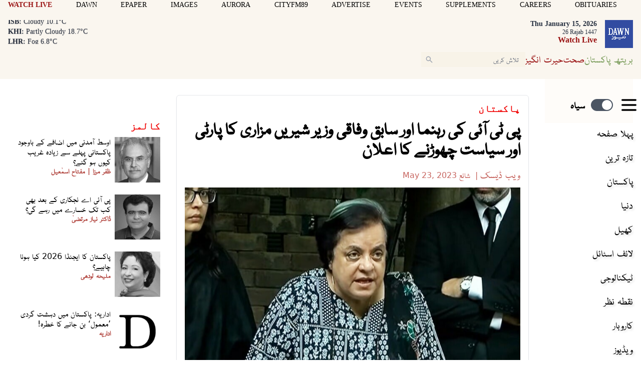

--- FILE ---
content_type: text/html; charset=UTF-8
request_url: https://www.dawnnews.tv/news/1204039/
body_size: 36859
content:
<!DOCTYPE html>
<html lang="ur">

<head>
        
    <!-- meta -->
    <meta charset="utf-8">
    <meta name="viewport" content="width=device-width,minimum-scale=1,initial-scale=1">
    <!--[if IE]> <meta http-equiv="X-UA-Compatible" content="IE=edge" /> <![endif]-->
    <title>پی ٹی آئی کی رہنما اور سابق وفاقی وزیر شیریں مزاری کا پارٹی اور سیاست چھوڑنے کا اعلان - Pakistan - Dawn News Urdu</title> 
     <meta name='subject' content='Live latest  Urdu news from Pakistan in Sports, Life Style &amp; Business - Dawn News Urdu' /> 
     <meta name='description' content='لوگ پارٹی چھوڑ نہیں رہے، چھڑوائی جارہی ہے، کن پٹی پر بندوق رکھ کر پارٹی چھڑوا رہے ہیں، اس طرح کبھی پارٹیاں ختم نہیں ہوتیں، عمران خان' /> 
     <meta property='fb:app_id' content='1389302098047338' />  
     <meta property='og:locale' content='en_US' /> 
     <link rel='canonical' href='https://www.dawnnews.tv/news/1204039' /> 
     <link rel='alternate' type='application/rss+xml' title='پی ٹی آئی کی رہنما اور سابق وفاقی وزیر شیریں مزاری کا پارٹی اور سیاست چھوڑنے کا اعلان' href='https://www.dawnnews.tv/feeds/news/1204039' /> 
     <link rel='amphtml' href='https://www.dawnnews.tv/news/amp/1204039' />     
    <meta name='twitter:card' content='summary_large_image' /> 
    <meta name='twitter:site' content='@Dawn_News' /> 
    <meta name='twitter:url' content='https://www.dawnnews.tv/news/1204039' />  
    <meta name='twitter:title' content='پی ٹی آئی کی رہنما اور سابق وفاقی وزیر شیریں مزاری کا پارٹی اور سیاست چھوڑنے کا اعلان' /> 
    <meta name='twitter:description' content='لوگ پارٹی چھوڑ نہیں رہے، چھڑوائی جارہی ہے، کن پٹی پر بندوق رکھ کر پارٹی چھڑوا رہے ہیں، اس طرح کبھی پارٹیاں ختم نہیں ہوتیں، عمران خان' />
    
    <meta property='og:site_name' content='Dawn News Urdu' /> 
    <meta property='og:url' content='https://www.dawnnews.tv/news/1204039' /> 
    <meta property='og:type' content='article' /> 
    <meta property='og:title' content='پی ٹی آئی کی رہنما اور سابق وفاقی وزیر شیریں مزاری کا پارٹی اور سیاست چھوڑنے کا اعلان' /> 
    <meta property='og:description' content='لوگ پارٹی چھوڑ نہیں رہے، چھڑوائی جارہی ہے، کن پٹی پر بندوق رکھ کر پارٹی چھڑوا رہے ہیں، اس طرح کبھی پارٹیاں ختم نہیں ہوتیں، عمران خان' />
    
    
    <meta itemprop='title' content='پی ٹی آئی کی رہنما اور سابق وفاقی وزیر شیریں مزاری کا پارٹی اور سیاست چھوڑنے کا اعلان' /> 
    <meta itemprop='description' content='لوگ پارٹی چھوڑ نہیں رہے، چھڑوائی جارہی ہے، کن پٹی پر بندوق رکھ کر پارٹی چھڑوا رہے ہیں، اس طرح کبھی پارٹیاں ختم نہیں ہوتیں، عمران خان' />
    
    <meta name='description' content='لوگ پارٹی چھوڑ نہیں رہے، چھڑوائی جارہی ہے، کن پٹی پر بندوق رکھ کر پارٹی چھڑوا رہے ہیں، اس طرح کبھی پارٹیاں ختم نہیں ہوتیں، عمران خان' />
    
     <meta property='twitter:image' content='https://i.dawn.com/large/2023/05/231803179cfab7b.jpg?r=192302' />
     <meta property='og:image' content='https://i.dawn.com/large/2023/05/231803179cfab7b.jpg?r=192302' />
     <meta itemprop='image' content='https://i.dawn.com/large/2023/05/231803179cfab7b.jpg?r=192302' />
    
    <meta property='article:section' itemprop='articleSection' content='pakistan' /> 
    <meta property='article:publisher' content='https://www.dawnnews.tv' /> 
    <meta property='article:published_time' content='2023-05-23 18:05:41+05:00' /> 
    <meta property='article:modified_time' content='2023-05-23 20:05:31+05:00' /> 
    <meta property='article:tag' content='Imran Khan Arrest' />
    
    <meta name='keywords' content='Imran Khan Arrest' />
    <meta name='news_keywords' content='Imran Khan Arrest' />
    
    <meta property='article:author' content='https://www.dawnnews.tv/authors/1689/web-desk' /> 
    <meta name='author' content='Web Desk' /> 
    
    
    <!-- Google tag (gtag.js) -->
    <script async src="https://www.googletagmanager.com/gtag/js?id=G-3G76LRL04D"></script>
    <script>
        window.dataLayer = window.dataLayer || [];
        window.googletag = window.googletag || {cmd: []};
        function gtag(){dataLayer.push(arguments);}
        gtag('js', new Date());
        gtag('config', 'G-3G76LRL04D', {
           send_page_view: false
       });
    </script>
    <script data-infinite='true'>
        gtag('event', 'page_view', {
            "Category": "Pakistan","Categories": ["Pakistan","Home"],"content_group": "pakistan","Author": "Web Desk-1689","Authors": ["Web Desk-1689"],"Tag": ["Imran Khan Arrest"],"Id": "news/1204039","PublishedDate": 1684847141,"UpdatedDate": 1684854331,"ArticleAge": 83655475,"ArticleAgeRanges": "10+ days","ArticleType": "Default","ArticleWordCount": 1695,"ArticleWordCountRanges": "2000 words",
            "non_interaction": true
        });
    </script>
    
<script type="application/ld+json">
    {"@context":"http://schema.org","@graph":[{"@type":"Organization","@id":"https://www.dawnnews.tv/#organization","logo":"https://www.dawnnews.tv/_img/logo.png","description":"لوگ پارٹی چھوڑ نہیں رہے، چھڑوائی جارہی ہے، کن پٹی پر بندوق رکھ کر پارٹی چھڑوا رہے ہیں، اس طرح کبھی پارٹیاں ختم نہیں ہوتیں، عمران خان","name":"Dawn News Urdu","url":"https://www.dawnnews.tv","sameAs":{"1":"https://twitter.com/dawn_news","3":"https://www.youtube.com/user/dawnnewspakistan"},"potentialAction":{"@type":"SearchAction","target":"https://www.dawnnews.tv/search?cx=d08a2769c6a4f4b4f&ie=UTF-8&q={search_term_string}","query-input":"required name=search_term_string"},"address":{"@type":"PostalAddress","addressLocality":"Karachi","addressRegion":"Sindh","addressCountry":"PK"}}]}
</script>
<script type="application/ld+json">
    {"@context": "http://schema.org", "@type": "BreadcrumbList","itemListElement": [{"@type":"ListItem","position":1,"item":{"@id":"https://www.dawnnews.tv/pakistan","name":"Pakistan"}}]}
</script>    <script type="application/ld+json">
        {"@context":"http://schema.org","@type":"NewsArticle","url":"https://www.dawnnews.tv","publisher":{"@context":"http://schema.org","@type":"Organization","name":"Dawn News Urdu","url":"https://www.dawnnews.tv","sameAs":{"1":"https://twitter.com/dawn_news","3":"https://www.youtube.com/user/dawnnewspakistan"},"logo":{"@context":"http://schema.org","@type":"ImageObject","url":"https://www.dawnnews.tv/_img/logo.png"}},"copyrightYear":"2026","image":[{"@context":"http://schema.org","@type":"ImageObject","url":"https://i.dawn.com/primary/2023/05/231803179cfab7b.jpg?r=192302","width":"800","height":"480","caption":"شیری مزاری نے کہا کہ میں 9، 10 مئی کے واقعات کی مذمت کرتی ہوں — فوٹو: ڈان نیوز"}],"mainEntityOfPage":"https://www.dawnnews.tv/news/1204039","headline":"پی ٹی آئی کی رہنما اور سابق وفاقی وزیر شیریں مزاری کا پارٹی اور سیاست چھوڑنے کا اعلان","description":"لوگ پارٹی چھوڑ نہیں رہے، چھڑوائی جارہی ہے، کن پٹی پر بندوق رکھ کر پارٹی چھڑوا رہے ہیں، اس طرح کبھی پارٹیاں ختم نہیں ہوتیں، عمران خان","datePublished":"2023-05-23T18:05:41+05:00","dateModified":"2023-05-23T20:05:31+05:00","author":[{"@context":"http://schema.org","@type":"Person","name":"Web Desk","url":"https://www.dawnnews.tv/authors/1689/web-desk"}]}
    </script>        <!-- - - - - start:counters - - - - -->
            <script type='text/javascript' data-infinite='true'>
                function runMyCounter() {
                    Counter.count([{"news":1204039},{"parent":"Pakistan"},{"parent":"Home"},{"child":"Pakistan.Islamabad"},{"tag":"imran-khan-arrest"},{"author":1689},{"editor":2926}]);
                }

                // Check the document's state
                if (document.readyState === "interactive" || document.readyState === "complete") {
                    // If already loaded, run it now
                    runMyCounter();
                } else {
                    // Otherwise, wait for the event
                    document.addEventListener("DOMContentLoaded", runMyCounter);
                }
            </script>
        <!-- - - - - end:counters - - - - -->    
    <style type='text/css'>
    /* CRITICALCSS */
    @charset "UTF-8";@font-face{font-family:Geeza Pro;src:local("Geeza Pro"),local("GeezaPro-Regular");unicode-range:U+06??,U+0750-077f,U+fb50-fdff,U+fe70-feff}@font-face{font-family:NafeesNaksh;font-style:normal;font-weight:400;unicode-range:U+06??,U+0750-077f,U+fb50-fdff,U+fe70-feff;src:url(https://cdn.jsdelivr.net/npm/urdu-web-fonts@1.0.3/Nafees-Web-Naskh/fonts/Nafees-Web-Naskh.woff) format("woff")}@font-face{font-family:"Geeza Pro";src:url(https://cf.dawn.com/geeza-pro.woff2) format("woff2"),url(https://cf.dawn.com/geeza-pro.ttf) format("truetype");font-weight:400;font-style:normal;font-display:optional}@font-face{font-family:"Geeza Pro";src:url(https://cf.dawn.com/geeza-pro-bold.woff2) format("woff2"),url(https://cf.dawn.com/geeza-pro-bold.ttf) format("truetype");font-weight:700;font-style:normal;font-display:optional}@font-face{font-family:'Bebas Neue';font-style:normal;font-weight:400;font-display:swap;src:url(https://fonts.gstatic.com/s/bebasneue/v15/JTUSjIg69CK48gW7PXooxW4.ttf) format('truetype')}@font-face{font-family:'Roboto Serif';font-style:normal;font-weight:300;font-stretch:normal;font-display:swap;src:url(https://fonts.gstatic.com/s/robotoserif/v16/R71RjywflP6FLr3gZx7K8UyuXDs9zVwDmXCb8lxYgmuii32UGoVldX70gfjL4-3sMM_kB_qXSEXTJQCFLH5-_bcElnQtp6c.ttf) format('truetype')}@font-face{font-family:'Roboto Serif';font-style:normal;font-weight:300;font-stretch:normal;font-display:swap;src:url(https://fonts.gstatic.com/s/robotoserif/v16/R71RjywflP6FLr3gZx7K8UyuXDs9zVwDmXCb8lxYgmuii32UGoVldX7kgfjL4-3sMM_kB_qXSEXTJQCFLH5-_bcElnQtp6c.ttf) format('truetype')}@font-face{font-family:'Roboto Serif';font-style:normal;font-weight:300;font-stretch:normal;font-display:swap;src:url(https://fonts.gstatic.com/s/robotoserif/v16/R71RjywflP6FLr3gZx7K8UyuXDs9zVwDmXCb8lxYgmuii32UGoVldX7UgfjL4-3sMM_kB_qXSEXTJQCFLH5-_bcElnQtp6c.ttf) format('truetype')}@font-face{font-family:'Roboto Serif';font-style:normal;font-weight:300;font-stretch:normal;font-display:swap;src:url(https://fonts.gstatic.com/s/robotoserif/v16/R71RjywflP6FLr3gZx7K8UyuXDs9zVwDmXCb8lxYgmuii32UGoVldX7EgfjL4-3sMM_kB_qXSEXTJQCFLH5-_bcElnQtp6c.ttf) format('truetype')}@font-face{font-family:'Roboto Serif';font-style:normal;font-weight:300;font-stretch:normal;font-display:swap;src:url(https://fonts.gstatic.com/s/robotoserif/v16/R71RjywflP6FLr3gZx7K8UyuXDs9zVwDmXCb8lxYgmuii32UGoVldX60gfjL4-3sMM_kB_qXSEXTJQCFLH5-_bcElnQtp6c.ttf) format('truetype')}@font-face{font-family:'Roboto Serif';font-style:normal;font-weight:300;font-stretch:normal;font-display:swap;src:url(https://fonts.gstatic.com/s/robotoserif/v16/R71RjywflP6FLr3gZx7K8UyuXDs9zVwDmXCb8lxYgmuii32UGoVldX6UgfjL4-3sMM_kB_qXSEXTJQCFLH5-_bcElnQtp6c.ttf) format('truetype')}@font-face{font-family:'Roboto Serif';font-style:normal;font-weight:300;font-stretch:normal;font-display:swap;src:url(https://fonts.gstatic.com/s/robotoserif/v16/R71RjywflP6FLr3gZx7K8UyuXDs9zVwDmXCb8lxYgmuii32UGoVldX50gfjL4-3sMM_kB_qXSEXTJQCFLH5-_bcElnQtp6c.ttf) format('truetype')}@font-face{font-family:'Roboto Serif';font-style:normal;font-weight:300;font-stretch:normal;font-display:swap;src:url(https://fonts.gstatic.com/s/robotoserif/v16/R71RjywflP6FLr3gZx7K8UyuXDs9zVwDmXCb8lxYgmuii32UGoVldX58gfjL4-3sMM_kB_qXSEXTJQCFLH5-_bcElnQtp6c.ttf) format('truetype')}@font-face{font-family:'Roboto Serif';font-style:normal;font-weight:300;font-stretch:normal;font-display:swap;src:url(https://fonts.gstatic.com/s/robotoserif/v16/R71RjywflP6FLr3gZx7K8UyuXDs9zVwDmXCb8lxYgmuii32UGoVldX5kgfjL4-3sMM_kB_qXSEXTJQCFLH5-_bcElnQtp6c.ttf) format('truetype')}@font-face{font-family:'Roboto Serif';font-style:normal;font-weight:300;font-stretch:normal;font-display:swap;src:url(https://fonts.gstatic.com/s/robotoserif/v16/R71RjywflP6FLr3gZx7K8UyuXDs9zVwDmXCb8lxYgmuii32UGoVldX5UgfjL4-3sMM_kB_qXSEXTJQCFLH5-_bcElnQtp6c.ttf) format('truetype')}@font-face{font-family:'Roboto Serif';font-style:normal;font-weight:300;font-stretch:normal;font-display:swap;src:url(https://fonts.gstatic.com/s/robotoserif/v16/R71RjywflP6FLr3gZx7K8UyuXDs9zVwDmXCb8lxYgmuii32UGoVldX40gfjL4-3sMM_kB_qXSEXTJQCFLH5-_bcElnQtp6c.ttf) format('truetype')}@font-face{font-family:'Roboto Serif';font-style:normal;font-weight:300;font-stretch:normal;font-display:swap;src:url(https://fonts.gstatic.com/s/robotoserif/v16/R71RjywflP6FLr3gZx7K8UyuXDs9zVwDmXCb8lxYgmuii32UGoVldX4UgfjL4-3sMM_kB_qXSEXTJQCFLH5-_bcElnQtp6c.ttf) format('truetype')}@font-face{font-family:'Roboto Serif';font-style:normal;font-weight:300;font-stretch:normal;font-display:swap;src:url(https://fonts.gstatic.com/s/robotoserif/v16/R71RjywflP6FLr3gZx7K8UyuXDs9zVwDmXCb8lxYgmuii32UGoVldX7kgvjL4-3sMM_kB_qXSEXTJQCFLH5-_bcElnQtp6c.ttf) format('truetype')}@font-face{font-family:'Roboto Serif';font-style:normal;font-weight:300;font-stretch:normal;font-display:swap;src:url(https://fonts.gstatic.com/s/robotoserif/v16/R71RjywflP6FLr3gZx7K8UyuXDs9zVwDmXCb8lxYgmuii32UGoVldX60gvjL4-3sMM_kB_qXSEXTJQCFLH5-_bcElnQtp6c.ttf) format('truetype')}@font-face{font-family:'Roboto Serif';font-style:normal;font-weight:300;font-stretch:normal;font-display:swap;src:url(https://fonts.gstatic.com/s/robotoserif/v16/R71RjywflP6FLr3gZx7K8UyuXDs9zVwDmXCb8lxYgmuii32UGoVldX6EgvjL4-3sMM_kB_qXSEXTJQCFLH5-_bcElnQtp6c.ttf) format('truetype')}@font-face{font-family:'Roboto Serif';font-style:normal;font-weight:300;font-stretch:normal;font-display:swap;src:url(https://fonts.gstatic.com/s/robotoserif/v16/R71RjywflP6FLr3gZx7K8UyuXDs9zVwDmXCb8lxYgmuii32UGoVldX5kgvjL4-3sMM_kB_qXSEXTJQCFLH5-_bcElnQtp6c.ttf) format('truetype')}@font-face{font-family:'Roboto Serif';font-style:normal;font-weight:300;font-stretch:normal;font-display:swap;src:url(https://fonts.gstatic.com/s/robotoserif/v16/R71RjywflP6FLr3gZx7K8UyuXDs9zVwDmXCb8lxYgmuii32UGoVldX40gvjL4-3sMM_kB_qXSEXTJQCFLH5-_bcElnQtp6c.ttf) format('truetype')}@font-face{font-family:'Roboto Serif';font-style:normal;font-weight:300;font-stretch:normal;font-display:swap;src:url(https://fonts.gstatic.com/s/robotoserif/v16/R71RjywflP6FLr3gZx7K8UyuXDs9zVwDmXCb8lxYgmuii32UGoVldX4EgvjL4-3sMM_kB_qXSEXTJQCFLH5-_bcElnQtp6c.ttf) format('truetype')}@font-face{font-family:'Roboto Serif';font-style:normal;font-weight:300;font-stretch:normal;font-display:swap;src:url(https://fonts.gstatic.com/s/robotoserif/v16/R71RjywflP6FLr3gZx7K8UyuXDs9zVwDmXCb8lxYgmuii32UGoVldX7kg_jL4-3sMM_kB_qXSEXTJQCFLH5-_bcElnQtp6c.ttf) format('truetype')}.my-2{margin-top:.5rem;margin-bottom:.5rem}.border-b{border-bottom-width:1px}.border-white{border-color:var(--white,#fff)}@font-face{font-family:"Geeza Pro";src:url("https://cf.dawn.com/geeza-pro.woff2") format("woff2"),url("https://cf.dawn.com/geeza-pro.ttf") format("truetype");font-weight:400;font-style:normal;font-display:optional}@font-face{font-family:"Geeza Pro";src:url("https://cf.dawn.com/geeza-pro-bold.woff2") format("woff2"),url("https://cf.dawn.com/geeza-pro-bold.ttf") format("truetype");font-weight:700;font-style:normal;font-display:optional}@media (min-width:767px){&.media--right{padding-left:0;margin-left:.5rem}&.media--left{padding-right:0;margin-right:.5rem}}.-mx-4{margin-left:-1rem;margin-right:-1rem}.inline{display:inline}.border-blue-600{border-color:var(--blue-600,#1038b7)}.bg-blue-600{background-color:var(--blue-600,#1038b7)}.px-10{padding-left:2.5rem;padding-right:2.5rem}.py-0{padding-top:0;padding-bottom:0}.py-3{padding-top:.75rem;padding-bottom:.75rem}.pl-1{padding-left:.25rem}.pr-1{padding-right:.25rem}.text-5\.5{font-size:1.375rem}.leading-8{line-height:2rem}.text-green-500{color:var(--green-500,#88ab68)}.outline-none{outline:transparent solid 2px;outline-offset:2px}.single .story__content{font-family:NafeesNaksh,"Roboto Serif",serif}.story__content>p:first-of-type{font-weight:700}.story__content p{margin:0 auto 1.5rem;font-weight:400}@media (min-width:720px){.sm\:col-span-8{grid-column:span 8/span 8}.sm\:mx-0{margin-left:0;margin-right:0}.sm\:ml-3{margin-left:.75rem}.sm\:ml-4{margin-left:1rem}.sm\:mt-3{margin-top:.75rem}.sm\:mt-4{margin-top:1rem}.sm\:block{display:block}.sm\:flex{display:flex}.sm\:hidden{display:none}.sm\:w-auto{width:auto}.sm\:w-full{width:100%}.sm\:max-w-xs{max-width:20rem}.sm\:grid-cols-1{grid-template-columns:repeat(1,minmax(0,1fr))}.sm\:grid-cols-3{grid-template-columns:repeat(3,minmax(0,1fr))}.sm\:flex-row{flex-direction:row}.sm\:flex-row-reverse{flex-direction:row-reverse}.sm\:items-start{align-items:flex-start}.sm\:justify-start{justify-content:flex-start}.sm\:gap-10{gap:2.5rem}.sm\:gap-8{gap:2rem}.sm\:rounded-md{border-radius:.375rem}.sm\:py-4{padding-top:1rem;padding-bottom:1rem}.sm\:pt-5{padding-top:1.25rem}.sm\:text-sm{font-size:var(--font-sm,.875rem);line-height:var(--font-sm-lineheight,1.25rem)}}.-mt-2{margin-top:-.5rem}.pt-1{padding-top:.25rem}.text-base{line-height:var(--font-base-lineheight,1.5rem)}.text-base{font-size:var(--font-base,1rem)}.tabs .active{background-color:#f8f3e8}.media__item img{position:absolute;top:0;right:0;bottom:0;left:0;margin:auto;max-height:100%;max-width:100%}@media (min-width:720px){.sm\:ml-3{margin-left:.75rem}.sm\:ml-4{margin-left:1rem}.sm\:mt-3{margin-top:.75rem}.sm\:mt-4{margin-top:1rem}.sm\:block{display:block}.sm\:flex{display:flex}.sm\:hidden{display:none}.sm\:w-auto{width:auto}.sm\:w-full{width:100%}.sm\:max-w-xs{max-width:20rem}.sm\:grid-cols-3{grid-template-columns:repeat(3,minmax(0,1fr))}.sm\:flex-row{flex-direction:row}.sm\:flex-row-reverse{flex-direction:row-reverse}.sm\:items-start{align-items:flex-start}.sm\:justify-start{justify-content:flex-start}.sm\:gap-8{gap:2rem}.sm\:py-4{padding-top:1rem;padding-bottom:1rem}.sm\:pt-5{padding-top:1.25rem}.sm\:text-sm{font-size:var(--font-sm,.875rem);line-height:var(--font-sm-lineheight,1.25rem)}}@media (min-width:960px){.md\:hidden{display:none}.md\:w-auto{width:auto}.md\:min-w-182{min-width:45rem}.md\:px-4{padding-left:1rem;padding-right:1rem}}@media (min-width:1280px){.lg\:px-4{padding-left:1rem;padding-right:1rem}}*,:after,:before{--tw-border-spacing-x:0;--tw-border-spacing-y:0;--tw-translate-x:0;--tw-translate-y:0;--tw-rotate:0;--tw-skew-x:0;--tw-skew-y:0;--tw-scale-x:1;--tw-scale-y:1;--tw-pan-x: ;--tw-pan-y: ;--tw-pinch-zoom: ;--tw-scroll-snap-strictness:proximity;--tw-gradient-from-position: ;--tw-gradient-via-position: ;--tw-gradient-to-position: ;--tw-ordinal: ;--tw-slashed-zero: ;--tw-numeric-figure: ;--tw-numeric-spacing: ;--tw-numeric-fraction: ;--tw-ring-inset: ;--tw-ring-offset-width:0px;--tw-ring-offset-color:#fff;--tw-ring-color:rgba(147,197,253,0.5);--tw-ring-offset-shadow:0 0 transparent;--tw-ring-shadow:0 0 transparent;--tw-shadow:0 0 transparent;--tw-shadow-colored:0 0 transparent;--tw-blur: ;--tw-brightness: ;--tw-contrast: ;--tw-grayscale: ;--tw-hue-rotate: ;--tw-invert: ;--tw-saturate: ;--tw-sepia: ;--tw-drop-shadow: ;--tw-backdrop-blur: ;--tw-backdrop-brightness: ;--tw-backdrop-contrast: ;--tw-backdrop-grayscale: ;--tw-backdrop-hue-rotate: ;--tw-backdrop-invert: ;--tw-backdrop-opacity: ;--tw-backdrop-saturate: ;--tw-backdrop-sepia: ;--tw-contain-size: ;--tw-contain-layout: ;--tw-contain-paint: ;--tw-contain-style: }::-webkit-backdrop{--tw-border-spacing-x:0;--tw-border-spacing-y:0;--tw-translate-x:0;--tw-translate-y:0;--tw-rotate:0;--tw-skew-x:0;--tw-skew-y:0;--tw-scale-x:1;--tw-scale-y:1;--tw-pan-x: ;--tw-pan-y: ;--tw-pinch-zoom: ;--tw-scroll-snap-strictness:proximity;--tw-gradient-from-position: ;--tw-gradient-via-position: ;--tw-gradient-to-position: ;--tw-ordinal: ;--tw-slashed-zero: ;--tw-numeric-figure: ;--tw-numeric-spacing: ;--tw-numeric-fraction: ;--tw-ring-inset: ;--tw-ring-offset-width:0px;--tw-ring-offset-color:#fff;--tw-ring-color:rgba(147,197,253,0.5);--tw-ring-offset-shadow:0 0 transparent;--tw-ring-shadow:0 0 transparent;--tw-shadow:0 0 transparent;--tw-shadow-colored:0 0 transparent;--tw-blur: ;--tw-brightness: ;--tw-contrast: ;--tw-grayscale: ;--tw-hue-rotate: ;--tw-invert: ;--tw-saturate: ;--tw-sepia: ;--tw-drop-shadow: ;--tw-backdrop-blur: ;--tw-backdrop-brightness: ;--tw-backdrop-contrast: ;--tw-backdrop-grayscale: ;--tw-backdrop-hue-rotate: ;--tw-backdrop-invert: ;--tw-backdrop-opacity: ;--tw-backdrop-saturate: ;--tw-backdrop-sepia: ;--tw-contain-size: ;--tw-contain-layout: ;--tw-contain-paint: ;--tw-contain-style: }::backdrop{--tw-border-spacing-x:0;--tw-border-spacing-y:0;--tw-translate-x:0;--tw-translate-y:0;--tw-rotate:0;--tw-skew-x:0;--tw-skew-y:0;--tw-scale-x:1;--tw-scale-y:1;--tw-pan-x: ;--tw-pan-y: ;--tw-pinch-zoom: ;--tw-scroll-snap-strictness:proximity;--tw-gradient-from-position: ;--tw-gradient-via-position: ;--tw-gradient-to-position: ;--tw-ordinal: ;--tw-slashed-zero: ;--tw-numeric-figure: ;--tw-numeric-spacing: ;--tw-numeric-fraction: ;--tw-ring-inset: ;--tw-ring-offset-width:0px;--tw-ring-offset-color:#fff;--tw-ring-color:rgba(147,197,253,0.5);--tw-ring-offset-shadow:0 0 transparent;--tw-ring-shadow:0 0 transparent;--tw-shadow:0 0 transparent;--tw-shadow-colored:0 0 transparent;--tw-blur: ;--tw-brightness: ;--tw-contrast: ;--tw-grayscale: ;--tw-hue-rotate: ;--tw-invert: ;--tw-saturate: ;--tw-sepia: ;--tw-drop-shadow: ;--tw-backdrop-blur: ;--tw-backdrop-brightness: ;--tw-backdrop-contrast: ;--tw-backdrop-grayscale: ;--tw-backdrop-hue-rotate: ;--tw-backdrop-invert: ;--tw-backdrop-opacity: ;--tw-backdrop-saturate: ;--tw-backdrop-sepia: ;--tw-contain-size: ;--tw-contain-layout: ;--tw-contain-paint: ;--tw-contain-style: }*,:after,:before{box-sizing:border-box;border:0 solid var(--gray-200,#e5e7eb)}:after,:before{--tw-content:""}:host,html{line-height:1.5;-webkit-text-size-adjust:100%;-moz-tab-size:4;-o-tab-size:4;tab-size:4;font-family:NafeesNaksh,ui-sans-serif,system-ui,sans-serif,Apple Color Emoji,Segoe UI Emoji,Segoe UI Symbol,Noto Color Emoji;font-feature-settings:normal;font-variation-settings:normal}body{margin:0;line-height:inherit}h1,h2,h3{font-size:inherit;font-weight:inherit}a{color:inherit;text-decoration:inherit}b{font-weight:bolder}button,input{font-family:inherit;font-feature-settings:inherit;font-variation-settings:inherit;font-size:100%;font-weight:inherit;line-height:inherit;letter-spacing:inherit;color:inherit;margin:0;padding:0}button{text-transform:none}button{-webkit-appearance:button;background-color:transparent;background-image:none}:-moz-focusring{outline:auto}:-moz-ui-invalid{box-shadow:none}::-webkit-inner-spin-button,::-webkit-outer-spin-button{height:auto}::-webkit-search-decoration{-webkit-appearance:none}::-webkit-file-upload-button{-webkit-appearance:button;font:inherit}figure,h1,h2,h3,p{margin:0}ul{list-style:none;margin:0;padding:0}input::-moz-placeholder{opacity:1;color:var(--gray-400,#9fa6b2)}input:-ms-input-placeholder{opacity:1;color:var(--gray-400,#9fa6b2)}img,svg{display:block;vertical-align:middle}img{max-width:100%;height:auto}[type=text]{-webkit-appearance:none;-moz-appearance:none;appearance:none;background-color:#fff;border-color:var(--gray-500,#6b7280);border-width:1px;border-radius:0;padding:.5rem .75rem;font-size:1rem;line-height:1.5rem;--tw-shadow:0 0 transparent}input::-moz-placeholder{color:var(--gray-500,#6b7280);opacity:1}input:-ms-input-placeholder{color:var(--gray-500,#6b7280);opacity:1}::-webkit-datetime-edit-fields-wrapper{padding:0}::-webkit-date-and-time-value{min-height:1.5em;text-align:inherit}::-webkit-datetime-edit{display:inline-flex}::-webkit-datetime-edit,::-webkit-datetime-edit-day-field,::-webkit-datetime-edit-hour-field,::-webkit-datetime-edit-meridiem-field,::-webkit-datetime-edit-millisecond-field,::-webkit-datetime-edit-minute-field,::-webkit-datetime-edit-month-field,::-webkit-datetime-edit-second-field,::-webkit-datetime-edit-year-field{padding-top:0;padding-bottom:0}.scrollbar-hide::-webkit-scrollbar{display:none}.scrollbar-hide{-ms-overflow-style:none;scrollbar-width:none}figure.media{position:relative;clear:both;max-width:100%;overflow:hidden}.media__item{position:relative;display:block;text-align:center;padding:0 0 60%}.media__item iframe,.media__item img{position:absolute;top:0;right:0;bottom:0;left:0;margin:auto;max-height:100%;max-width:100%}.media__item iframe{border-style:none}.media__item__overlay{position:absolute;background-color:transparent;top:10%;left:5%;z-index:9999999;width:90%;height:70%}@media (max-width:720px){.media__item__overlay{display:hidden}}.media__item--relative iframe{position:relative;max-height:none}.media__item--twitter iframe{max-height:none}.media__item--twitter .twitter-tweet-rendered{margin-left:auto;margin-right:auto}.media__item--vimeo{padding-bottom:56.5%}.media__item--soundcloud{padding-bottom:24%}.media__item--youtube{padding-bottom:56.25%}.media__item--issuu iframe{height:625px}.media__item--scribe iframe{width:1px;min-width:100%}.media__item--vignette>:after{opacity:.35}.media__item--vignette-light>:after,.media__item--vignette>:after{position:absolute;top:0;left:0;height:100%;width:100%;background-color:var(--black,#000);content:""}.media__item--vignette-light>:after{opacity:.1}.media__item--transparent{background-color:transparent}.media__item--40{padding-bottom:40%}.media__item--50{padding-bottom:50%}.media__item--60{padding-bottom:60%}.media__item--80{padding-bottom:80%}.media__item--100{padding-bottom:100%}.media__item--120{padding-bottom:120%}.media__item--140{padding-bottom:140%}.media__title{display:block;font-weight:700;text-align:initial}.media__caption{margin-bottom:0;overflow:hidden;vertical-align:top;line-height:1.5rem;padding:.45em}.media__caption em,.media__caption strong{display:contents}.media__caption--black{background-color:var(--black,#000);color:var(--white,#fff);opacity:.85}.media__caption--white{background-color:var(--white,#fff);color:var(--black,#000)}.media__caption--overlay{position:absolute;bottom:0;left:0;width:100%;overflow-y:auto;overflow-x:hidden;max-height:35%;opacity:.85}.media__caption--reveal{opacity:0;-webkit-backface-visibility:hidden;backface-visibility:hidden}.media__icon-video:after{position:absolute;top:50%;left:50%;margin-top:-20px;margin-left:-20px;content:url("[data-uri]")}.media--left{float:left;clear:left;margin-right:0}.media--right{float:right;clear:right;margin-left:0}@media (min-width:720px){.media--left{padding-right:.5rem}.media--right{padding-left:.5rem}}.media--left .media__item--scribe{margin-right:.25rem}.media--right .media__item--scribe{margin-left:.25rem}.media--center{clear:both;margin-right:auto;margin-left:auto}.media__caption--overlay:hover{opacity:.5}.media--focus{height:auto;overflow:hidden}.media--focus .media__item{direction:ltr}.media--focus img{max-width:none;max-height:none;margin:auto;left:50%;width:auto;height:100%;transform:translateX(-50%)}.media--uneven .media__item:not(.media__item--youtube):not(.media__item--vimeo):not(.media__item--soundcloud):not(.media__item--scribe){padding:0}.media--uneven img{position:relative;width:auto;max-width:100%}.media--stretch img{width:100%}.media--fill img{height:100%;width:100%}.media--expand-25{width:125%;height:125%;margin-left:-12.5%}.media--expand-25 img{width:100%}.media--lastrow,.media--lastrow img{margin-bottom:0}.media:hover .media__caption--reveal{opacity:1}.media__item--zoomable:before{position:absolute;z-index:10;display:block;background-color:var(--white,#fff);opacity:.7;bottom:5px;left:10px;padding:3px;content:url("[data-uri]");border-radius:5px}@media (max-width:720px){.media--expand-25{margin-left:0;height:100%;width:100%}}img:-moz-loading{visibility:hidden}.slideshow{position:relative;overflow:hidden;white-space:nowrap}.slideshow__slide--horizontal{position:relative;display:inline-flex;justify-content:center;align-items:center;white-space:normal;vertical-align:top}.sr-only{position:absolute;width:1px;height:1px;padding:0;margin:-1px;overflow:hidden;clip:rect(0,0,0,0);white-space:nowrap;border-width:0}.fixed{position:fixed}.absolute{position:absolute}.relative{position:relative}.sticky{position:-webkit-sticky;position:sticky}.inset-y-0{top:0;bottom:0}.bottom-0{bottom:0}.left-0{left:0}.top-0{top:0}.z-10{z-index:10}.z-50{z-index:50}.order-first{order:-9999}.col-span-4{grid-column:span 4/span 4}.col-span-7{grid-column:span 7/span 7}.-mx-2{margin-left:-.5rem;margin-right:-.5rem}.mx-auto{margin-left:auto;margin-right:auto}.my-6{margin-top:1.5rem;margin-bottom:1.5rem}.-mr-2{margin-right:-.5rem}.-mr-3{margin-right:-.75rem}.-mt-1{margin-top:-.25rem}.mb-0{margin-bottom:0}.mb-1{margin-bottom:.25rem}.mb-2{margin-bottom:.5rem}.mb-3\.5{margin-bottom:.875rem}.mb-4{margin-bottom:1rem}.mb-5{margin-bottom:1.25rem}.mb-6{margin-bottom:1.5rem}.ml-1{margin-left:.25rem}.ml-2{margin-left:.5rem}.mr-3{margin-right:.75rem}.mt-1{margin-top:.25rem}.mt-10{margin-top:2.5rem}.mt-2{margin-top:.5rem}.mt-3{margin-top:.75rem}.mt-4{margin-top:1rem}.block{display:block}.inline-block{display:inline-block}.flex{display:flex}.inline-flex{display:inline-flex}.flow-root{display:flow-root}.grid{display:grid}.hidden{display:none}.h-10{height:2.5rem}.h-12{height:3rem}.h-16{height:4rem}.h-4{height:1rem}.h-5{height:1.25rem}.h-6{height:1.5rem}.h-8{height:2rem}.h-screen{height:100vh}.max-h-screen{max-height:100vh}.w-10{width:2.5rem}.w-11{width:2.75rem}.w-14{width:3.5rem}.w-16{width:4rem}.w-20{width:5rem}.w-30{width:7.5rem}.w-4{width:1rem}.w-5{width:1.25rem}.w-52{width:13rem}.w-6{width:1.5rem}.w-8{width:2rem}.w-80{width:20rem}.w-auto{width:auto}.w-full{width:100%}.min-w-52{min-width:13rem}.max-w-7xl{max-width:80rem}.max-w-full{max-width:100%}.max-w-none{max-width:none}.flex-1{flex:1 1 0%}.flex-auto{flex:1 1 auto}.flex-shrink-0{flex-shrink:0}.-translate-x-2{transform:translate(var(--tw-translate-x),var(--tw-translate-y)) rotate(var(--tw-rotate)) skewX(var(--tw-skew-x)) skewY(var(--tw-skew-y)) scaleX(var(--tw-scale-x)) scaleY(var(--tw-scale-y))}.-translate-x-2{--tw-translate-x:-0.5rem}.-translate-x-5{transform:translate(var(--tw-translate-x),var(--tw-translate-y)) rotate(var(--tw-rotate)) skewX(var(--tw-skew-x)) skewY(var(--tw-skew-y)) scaleX(var(--tw-scale-x)) scaleY(var(--tw-scale-y))}.-translate-x-5{--tw-translate-x:-1.25rem}.translate-x-0{transform:translate(var(--tw-translate-x),var(--tw-translate-y)) rotate(var(--tw-rotate)) skewX(var(--tw-skew-x)) skewY(var(--tw-skew-y)) scaleX(var(--tw-scale-x)) scaleY(var(--tw-scale-y))}.translate-x-0{--tw-translate-x:0px}.transform{transform:translate(var(--tw-translate-x),var(--tw-translate-y)) rotate(var(--tw-rotate)) skewX(var(--tw-skew-x)) skewY(var(--tw-skew-y)) scaleX(var(--tw-scale-x)) scaleY(var(--tw-scale-y))}.grid-flow-row{grid-auto-flow:row}.grid-flow-col{grid-auto-flow:column}.grid-cols-1{grid-template-columns:repeat(1,minmax(0,1fr))}.grid-cols-12{grid-template-columns:repeat(12,minmax(0,1fr))}.grid-cols-2{grid-template-columns:repeat(2,minmax(0,1fr))}.grid-cols-3{grid-template-columns:repeat(3,minmax(0,1fr))}.flex-row{flex-direction:row}.flex-row-reverse{flex-direction:row-reverse}.flex-col{flex-direction:column}.content-center{align-content:center}.items-start{align-items:flex-start}.items-end{align-items:flex-end}.items-center{align-items:center}.justify-start{justify-content:flex-start}.justify-center{justify-content:center}.justify-evenly{justify-content:space-evenly}.gap-2{gap:.5rem}.gap-4{gap:1rem}.gap-6{gap:1.5rem}.gap-x-4{-moz-column-gap:1rem;column-gap:1rem}.gap-x-8{-moz-column-gap:2rem;column-gap:2rem}.self-auto{align-self:auto}.self-start{align-self:flex-start}.self-center{align-self:center}.overflow-auto{overflow:auto}.overflow-hidden{overflow:hidden}.overflow-scroll{overflow:scroll}.overflow-y-auto{overflow-y:auto}.whitespace-nowrap{white-space:nowrap}.rounded-full{border-radius:9999px}.rounded-md{border-radius:.375rem}.border{border-width:1px}.border-2{border-width:2px}.border-beige-200{border-color:var(--beige-200,#f3f1ed)}.border-gray-200{border-color:var(--gray-200,#e5e7eb)}.border-gray-900{border-color:var(--gray-900,#161e2e)}.border-transparent{border-color:transparent}.bg-beige-100{background-color:var(--beige-100,#fefbf8)}.bg-beige-300{background-color:var(--beige-300,#f8f3e8)}.bg-beige-50{background-color:var(--beige-50,#fffefa)}.bg-beige-800{background-color:var(--beige-800,#999583)}.bg-gray-600{background-color:var(--gray-600,#4b5563)}.bg-navy-600{background-color:var(--navy-600,#26344f)}.bg-red-700{background-color:var(--red-700,#641414)}.bg-transparent{background-color:transparent}.bg-white{background-color:var(--white,#fff)}.p-2{padding:.5rem}.p-4{padding:1rem}.px-0{padding-left:0;padding-right:0}.px-2{padding-left:.5rem;padding-right:.5rem}.px-4{padding-left:1rem;padding-right:1rem}.px-8{padding-left:2rem;padding-right:2rem}.py-1{padding-top:.25rem;padding-bottom:.25rem}.py-2{padding-top:.5rem;padding-bottom:.5rem}.pb-0{padding-bottom:0}.pb-2{padding-bottom:.5rem}.pb-20{padding-bottom:5rem}.pb-3{padding-bottom:.75rem}.pb-48{padding-bottom:12rem}.pl-2{padding-left:.5rem}.pl-6{padding-left:1.5rem}.pl-8{padding-left:2rem}.pr-4{padding-right:1rem}.pt-2{padding-top:.5rem}.pt-3{padding-top:.75rem}.pt-4{padding-top:1rem}.text-left{text-align:left}.text-center{text-align:center}.align-middle{vertical-align:middle}.font-arial{font-family:Arial}.font-geeza{font-family:Geeza Pro,Georgia,serif}.font-sans{font-family:NafeesNaksh,ui-sans-serif,system-ui,sans-serif,Apple Color Emoji,Segoe UI Emoji,Segoe UI Symbol,Noto Color Emoji}.text-3\.5{font-size:.875rem}.text-4{font-size:1rem}.text-4\.5{font-size:1.125rem}.text-4xl{font-size:var(--font-4xl,2.25rem);line-height:var(--font-4xl-lineheight,2.5rem)}.text-5{font-size:1.25rem}.text-6{font-size:1.5rem}.text-7{font-size:1.75rem}.text-lg{line-height:var(--font-lg-lineheight,1.75rem)}.text-lg{font-size:var(--font-lg,1.125rem)}.text-sm{line-height:var(--font-sm-lineheight,1.25rem)}.text-sm{font-size:var(--font-sm,.875rem)}.text-xl{font-size:var(--font-xl,1.25rem);line-height:var(--font-xl-lineheight,1.75rem)}.text-xs{font-size:var(--font-xs,.75rem);line-height:var(--font-xs-lineheight,1rem)}.font-bold{font-weight:700}.font-medium{font-weight:500}.font-normal{font-weight:400}.font-semibold{font-weight:600}.uppercase{text-transform:uppercase}.leading-4{line-height:1rem}.leading-5{line-height:1.25rem}.leading-6{line-height:1.5rem}.leading-7{line-height:1.75rem}.leading-none{line-height:1}.leading-tight{line-height:1.25}.text-black{color:var(--black,#000)}.text-gray-400{color:var(--gray-400,#9fa6b2)}.text-gray-500{color:var(--gray-500,#6b7280)}.text-gray-800{color:var(--gray-800,#252f3f)}.text-gray-900{color:var(--gray-900,#161e2e)}.text-navy-800{color:var(--navy-800,#1a2744)}.text-red-100{color:var(--red-100,#c76660)}.text-red-200{color:var(--red-200,#b44b45)}.text-red-300{color:var(--red-300,rgba(213,53,45,var(--tw-text-opacity,1)))}.text-red-500{color:var(--red-500,#9a1313)}.text-white{color:var(--white,#fff)}.antialiased{-webkit-font-smoothing:antialiased;-moz-osx-font-smoothing:grayscale}.placeholder-gray-500::-moz-placeholder{color:var(--gray-500,#6b7280)}.placeholder-gray-500:-ms-input-placeholder{color:var(--gray-500,#6b7280)}.shadow-sm{box-shadow:var(--tw-ring-offset-shadow,0 0 transparent),var(--tw-ring-shadow,0 0 transparent),var(--tw-shadow)}.shadow-sm{--tw-shadow:0 1px 2px 0 rgba(0,0,0,0.05);--tw-shadow-colored:0 1px 2px 0 var(--tw-shadow-color)}.ring-0{--tw-ring-offset-shadow:var(--tw-ring-inset) 0 0 0 var(--tw-ring-offset-width) var(--tw-ring-offset-color);--tw-ring-shadow:var(--tw-ring-inset) 0 0 0 calc(var(--tw-ring-offset-width)) var(--tw-ring-color)}.ring-0{box-shadow:var(--tw-ring-offset-shadow),var(--tw-ring-shadow),var(--tw-shadow,0 0 transparent)}.filter{filter:var(--tw-blur) var(--tw-brightness) var(--tw-contrast) var(--tw-grayscale) var(--tw-hue-rotate) var(--tw-invert) var(--tw-saturate) var(--tw-sepia) var(--tw-drop-shadow)}@media (min-width:720px){.sm\:col-span-8{grid-column:span 8/span 8}.sm\:mx-0{margin-left:0;margin-right:0}.sm\:ml-3{margin-left:.75rem}.sm\:ml-4{margin-left:1rem}.sm\:mt-3{margin-top:.75rem}.sm\:mt-4{margin-top:1rem}.sm\:block{display:block}.sm\:flex{display:flex}.sm\:hidden{display:none}.sm\:w-auto{width:auto}.sm\:w-full{width:100%}.sm\:max-w-xs{max-width:20rem}.sm\:grid-cols-1{grid-template-columns:repeat(1,minmax(0,1fr))}.sm\:grid-cols-3{grid-template-columns:repeat(3,minmax(0,1fr))}.sm\:flex-row{flex-direction:row}.sm\:flex-row-reverse{flex-direction:row-reverse}.sm\:items-start{align-items:flex-start}.sm\:justify-start{justify-content:flex-start}.sm\:gap-8{gap:2rem}.sm\:rounded-md{border-radius:.375rem}.sm\:py-4{padding-top:1rem;padding-bottom:1rem}.sm\:pt-5{padding-top:1.25rem}.sm\:text-sm{font-size:var(--font-sm,.875rem);line-height:var(--font-sm-lineheight,1.25rem)}}@media (min-width:960px){.md\:grid{display:grid}.md\:hidden{display:none}.md\:w-auto{width:auto}.md\:w-full{width:100%}.md\:min-w-182{min-width:45rem}.md\:max-w-3xl{max-width:48rem}.md\:px-4{padding-left:1rem;padding-right:1rem}}@media (min-width:1280px){.lg\:flex{display:flex}.lg\:w-full{width:100%}.lg\:px-4{padding-left:1rem;padding-right:1rem}.lg\:pl-4{padding-left:1rem}}a[href*="trends/climate-change"]{color:#789b58}:root{--red-300:#f00000;--beige-50:#fefcf9;--beige-100:#faf6ef;--blue-600:#384b9c}.single .story__title{font-family:NafeesNaksh,"Bebas Neue",serif}.menu a{text-shadow:3px 3px 4px #ddd}.tickerv{height:50px;overflow:scroll}.tickerv ul{height:100%;animation:8s linear infinite marquee}.tickerv li{display:block}@keyframes marquee{0%{transform:translateY(0)}100%{transform:translateY(-100%)}}.article .media .media__caption{line-height:1.1;padding:.25rem;font-size:15px}.divider:after{content:"|";margin:0 5px;color:var(--red-100,#c76660)}figure.media{margin-bottom:0}
    </style>
    <link as='style' rel='preload'  href='https://www.dawnnews.tv/_css/newskit.20260114111006.css' media='all' onload="this.onload=null;this.rel='stylesheet'">
    <noscript><link rel='stylesheet'  href='https://www.dawnnews.tv/_css/newskit.20260114111006.css' media='all'></noscript>

    <link as='style' rel='preload'  href='https://www.dawnnews.tv/_css/shame.20251210114130.css?id=38134936' media='all' onload="this.onload=null;this.rel='stylesheet'">
    <noscript><link rel='stylesheet'  href='https://www.dawnnews.tv/_css/shame.20251210114130.css?id=38134936' media='all'></noscript>

    <link as='style' rel='preload'  href='https://www.dawnnews.tv/_css/print.20251003091814.css' media='print' onload="this.onload=null;this.rel='stylesheet'">
    <noscript><link rel='stylesheet'  href='https://www.dawnnews.tv/_css/print.20251003091814.css' media='print'></noscript>

    <link as='style' rel='preload'  href='https://fonts.googleapis.com/css2?family=Bebas+Neue&amp;family=Roboto+Serif:opsz,wght@8..144,300&amp;display=swap' media='all' onload="this.onload=null;this.rel='stylesheet'">
    <noscript><link rel='stylesheet'  href='https://fonts.googleapis.com/css2?family=Bebas+Neue&amp;family=Roboto+Serif:opsz,wght@8..144,300&amp;display=swap' media='all'></noscript>

    <script  src='https://cdnjs.cloudflare.com/ajax/libs/jquery/3.6.0/jquery.min.js' defer='true'></script>
    <script  src='https://cdnjs.cloudflare.com/ajax/libs/lazysizes/5.3.2/lazysizes.min.js' defer='true'></script>
    <script  src='https://www.dawnnews.tv/_js/all.20260113191223.js?id=75de0f1f' defer='true'></script>
    
    <link rel='dns-prefetch  preconnect' href='//i.dawn.com'>
    <link rel='dns-prefetch  preconnect' href='//fonts.gstatic.com' crossorigin>
    <link rel='dns-prefetch  preconnect' href='//fonts.googleapis.com'>
    <link rel='dns-prefetch  preconnect' href='//cdnjs.cloudflare.com'>
    <link rel='dns-prefetch  preconnect' href='//cdnjs.cloudflare.com'>        
    <!-- adverts:header start -->
    <link rel="preconnect" href="https://securepubads.g.doubleclick.net" crossorigin>
    <link rel="preconnect" href="https://tpc.googlesyndication.com" crossorigin>
    <script async src="https://securepubads.g.doubleclick.net/tag/js/gpt.js"></script>
    <script>
    window.googletag = window.googletag || {cmd: []};
    window.__debugAds = window.location && window.location.search && window.location.search.includes('googfc');
    window.isElemVisible = (div) => {
        // https://stackoverflow.com/a/33456469/50475
        return div && (!!(div.offsetWidth || div.offsetHeight || div.getClientRects().length));
    }

    // Relocate Ads
    window.addEventListener('DOMContentLoaded',function () {
        document.querySelectorAll('[data-selector]').forEach(ad => {
            if (target = document.querySelector(ad.getAttribute('data-selector'))) {
                if (ad.closest('.ad-sticky-slide')) {
                    ad = ad.closest('.ad-sticky-slide');
                }
                target.insertAdjacentElement('afterend', ad);
            }
        });
    });

    // Relocate Ad if viewport width is less than 720px
    window.addEventListener('DOMContentLoaded',function () {
        if (window.matchMedia('(max-width: 720px)').matches) {
            document.querySelectorAll('[data-selector-mobile]').forEach(ad => {
                if (target = document.querySelector(ad.getAttribute('data-selector-mobile'))) {
                    target.insertAdjacentElement('afterend', ad);
                }
            });
        }
    });

    googletag.cmd.push(function() {
                
        googletag.defineSlot('/1029551/Dawnnews-Responsive-Middle-Leaderboard', [[970,90],[970,250],[1,1],[300,50],[320,100],[300,250],[320,480],[728,90]], 'div-gpt-ad-1693559881661-0')
            .defineSizeMapping([[[970,0],[[970,90],[970,250],[1,1],[300,50],[320,100],[300,250],[320,480],[728,90]]],[[728,0],[[1,1],[300,50],[320,100],[300,250],[320,480],[728,90]]],[[0,0],[[1,1],[300,50],[320,100],[300,250],[320,480]]]])
            .addService(googletag.pubads());        
        googletag.defineSlot('/1029551/Dawnnews-Responsive-Header-Leaderboard', [[970,250],[728,90],[300,50],[320,100],[300,250],[970,90],[1,1]], 'div-gpt-ad-1760092057157-0')
            .defineSizeMapping([[[970,0],[[970,250],[728,90],[300,50],[320,100],[300,250],[970,90],[1,1]]],[[728,0],[[728,90],[300,50],[320,100],[300,250],[1,1]]],[[0,0],[[300,50],[320,100],[300,250],[1,1]]]])
            .addService(googletag.pubads());        
        googletag.defineSlot('/1029551/Dawnnews-Responsive-ATF-MREC', [[300,250]], 'div-gpt-ad-1760099371361-0')
            .defineSizeMapping([[[0,0],[[300,250]]]])
            .addService(googletag.pubads());        
        googletag.defineSlot('/1029551/Dawnnews-Responsive-BTF-MREC', [[300,250]], 'div-gpt-ad-1683363763562-0')
            .defineSizeMapping([[[0,0],[[300,250]]]])
            .addService(googletag.pubads());        
        googletag.defineSlot('/1029551/Dawnnews-Responsive-SKY-MREC', [[300,600],[160,600],[300,250]], 'div-gpt-ad-1760092268549-0')
            .defineSizeMapping([[[0,0],[[300,600],[160,600],[300,250]]]])
            .addService(googletag.pubads());        
        
        var anchorSlot = googletag.defineOutOfPageSlot('/1029551/Dawnnews-Responsive-Footer-Stickable-Leaderboard', googletag.enums.OutOfPageFormat.BOTTOM_ANCHOR);
        if (anchorSlot) {
            anchorSlot.addService(googletag.pubads());
        }
                
        googletag.pubads().setTargeting('site', ["www.dawnnews.tv"]);        
        googletag.pubads().setTargeting('category', ["Pakistan","Single Story"]);        
        googletag.pubads().setTargeting('tag', ["Imran Khan Arrest"]);
        
        
        googletag.pubads().enableSingleRequest();
        googletag.enableServices();

        // Eager load anchor slot right away
        if (typeof anchorSlot !== 'undefined' && anchorSlot) {
            googletag.pubads().refresh(anchorSlot);
        }

        // Eager load slots with data-eager[true] and display them before lazy-load
        document.querySelectorAll('[data-eager="true"]').forEach(eagerSlot => {
            const slotId = eagerSlot.id;
            if (slotId) {
                // Find the slot by element ID directly
                const slot = googletag.pubads().getSlots().find(s => s.getSlotElementId() === slotId);
                if (slot) {
                    if (window.__debugAds) { console.log('Slot to EagerLoad: ' + slot.getAdUnitPath() + ' ' + slotId); }
                    googletag.pubads().refresh([slot]);
                }
            }
        });

        googletag.pubads().enableLazyLoad({
            fetchMarginPercent: 200,
            renderMarginPercent: 50,
            mobileScaling: 1.0
        });
        
        
        window.refreshAd = ((id, smart = true) => {
            const INVIEW_THRESHOLD = 30;
            const WAIT_TIMEOUT = 3000;
            const delayedIds = new Set();

            const log = (label, extra = '') =>
                window.__debugAds && console.log(new Date().toISOString().substr(11, 8) + ' ' + label + '(' + extra + ')');

            const getMatchingSlots = id =>
                googletag.pubads().getSlots().filter(
                    slot => slot.getAdUnitPath() === id || slot.getSlotElementId() === id
                );
            
            // no smart refresh, just refresh the ad after x seconds
            if (smart === false) {
                log('dumb refreshAd', id + '!!');
                googletag.pubads().refresh(getMatchingSlots(id));
                return;
            }

            function attemptRefresh(id, doRefresh, remainingTimeout = 3000) {
                log('delayedRefresh', id + ', ' + doRefresh + ', ' + remainingTimeout);

                if (doRefresh && !delayedIds.has(id)) {
                    if (remainingTimeout === 0) {
                        log('refreshAd', id + '!!');
                        googletag.pubads().refresh(getMatchingSlots(id));
                        return;
                    }
                    
                    delayedIds.add(id);
                    
                    setTimeout(() => {
                        if (!delayedIds.has(id)) return;

                        delayedIds.delete(id);
                        const percent = percentageInView(id);
                        attemptRefresh(id, percent >= INVIEW_THRESHOLD, remainingTimeout - 1000);
                    }, WAIT_TIMEOUT);
                }
                
                if (!doRefresh) {
                    delayedIds.delete(id);
                    setTimeout(() => refreshAd(id, true), 1000);
                }
            }
            
            log('refreshAd', id);

            const slots = getMatchingSlots(id);
            for (const slot of slots) {
                const percent = percentageInView(id);
                log('inViewPercent', percent);
                // smart refresh recurrsive function to handle ad refreshing
                // when in view and x seconds have passed
                attemptRefresh(id, percent >= INVIEW_THRESHOLD);
            }
        }); 
        
        window.percentageInView = ((id) => {
            const element = document.getElementById(id);
            if (!element) {
                return 0;
            }
            
            let adRect = element.getBoundingClientRect();
            
            let needsHiding = false;
            if (adRect.x == 0) {
                adRect = element.getBoundingClientRect();
                element.style.display = 'block';
                needsHiding = true;
                
            }
            
            // Calculate visible vertical height
            const visibleHeight = Math.min(adRect.bottom, window.innerHeight) - Math.max(adRect.top, 0);

            // Ensure visibility is non-negative
            const clampedVisibleHeight = Math.max(0, visibleHeight);
            const totalHeight = adRect.height;

            // Calculate vertical percentage in view
            const percentageInView = totalHeight > 0 ? (clampedVisibleHeight / totalHeight) * 100 : 0;

            if (needsHiding) element.style.display = 'none';
            
            return percentageInView;
        });
        
        // <div data-refresh="30" id='div-gpt-ad-1234567890123-0' ...
        // https://developers.google.com/publisher-tag/reference#googletag.events.SlotRenderEndedEvent
        googletag.pubads().addEventListener("slotRenderEnded", (e) => {
            const id = e.slot.getSlotElementId();
            const element = document.getElementById(id);
            if (!e.isEmpty && element) {
                if (e.size && (e.size[0] > 1 || e.size[1] > 1)) {
                    element.classList.add('ad-rendered');
                    var renderedClasses = element.getAttribute('data-rendered-classes');
                    if (renderedClasses) {
                        renderedClasses = renderedClasses.trim();
                        if (renderedClasses) {
                            renderedClasses = renderedClasses.split(/\s+/);
                            element.classList.add(...renderedClasses);
                        }
                    }
                    const adUnitPath = e.slot.getAdUnitPath();
                    console.log(new Date().toISOString().substr(11, 8) + ' %cADVERT%c: '   + e.size[0] + ',' + e.size[1] + ' | Id: ' + id + ' | Path: ' + e.slot.getAdUnitPath() + ' | Advertiser: ' + e.advertiserId + ' | LineItem: ' + (e.lineItemId || 'Adx') + ' | Creative: ' + e.creativeId, 'color: orange;', 'color: initial;');
                } else {
                    const adUnitPath = e.slot.getAdUnitPath();
                    console.log(new Date().toISOString().substr(11, 8) + ' %cADVERT%c: '   + e.size[0] + ',' + e.size[1] + ' | Id: ' + id + ' | Path: ' + e.slot.getAdUnitPath() + ' | Advertiser: ' + e.advertiserId + ' | LineItem: ' + e.lineItemId + ' | Creative: ' + e.creativeId, 'color: orange;', 'color: initial;');
                }
            }

            // data-refresh
            const smartRefreshSeconds = element.getAttribute('data-smart-refresh') ?? null;
            const seconds = element.getAttribute('data-refresh') ?? smartRefreshSeconds;
            if (seconds) {
                const isSmart = smartRefreshSeconds ?? false;
                const adUnitPath = e.slot.getAdUnitPath();
                console.log(new Date().toISOString().substr(11, 8) + ' %crefreshAd%c(' + id + ', ' + isSmart  + ') in ' + seconds + 's' + ' ' + adUnitPath, 'color: orange;', 'color: initial;');
                // We clear the timeouts in case refresh was initiated via data-refresh
                // but then also called manually refreshAd(id, boolean) which will create two timers.
                // Or if the user called refreshAd multiple times we just bullet proof the code
                // since its adverts and want to avoid violations and be extra careful.
                window.__refreshAdTimeouts = window.__refreshAdTimeouts || [];
                clearTimeout(window.__refreshAdTimeouts[id]);
                window.__refreshAdTimeouts[id] = setTimeout(() => refreshAd(id, isSmart), seconds * 1000);
            };
        });
        
        // create an array of rendered slots
        // this event is fired only for ads with content, no empty slots (SlotRenderEndedEvent)
        // https://developers.google.com/publisher-tag/reference#googletag.events.SlotOnloadEvent
        googletag.pubads().addEventListener('slotOnload', function(e) {
            const id = e.slot.getSlotElementId(); 
            const slot = document.getElementById(id);
            
            const parent = slot.closest('.ad-sticky-slide');
            if (parent) {
                const height = slot.getBoundingClientRect().height * 1.5;
                parent.style.width = '100%';
                parent.style.height = height + 'px';
                parent.style.backgroundColor = '#fafafa';
                parent.style.marginBottom = '16px';
            }
        });

        googletag.pubads().getSlots().forEach(slot => {
            const divId = slot.getSlotElementId();
            const div = document.getElementById(divId);
            // Prevent collapsing on data-collapse="false"
            if (div && div.dataset.collapse === 'false') {
                slot.setCollapseEmptyDiv(false);
            }
        });
        
        if (__debugAds) {
            function logEventDetails(name, e) {
                const id = e.slot.getSlotElementId(); 
                const slot = document.getElementById(id);
                const isEagerLoaded = slot.dataset.eager === "true";

                console.log('');
                console.log('=============== Event Details ' + name + ' ====================');
                console.log('[AdUnitPath]', e.slot.getAdUnitPath());
                console.log('[Id]', id);
                console.log('[EagerLoaded]', isEagerLoaded);
                console.log('[event]', e);
            }
            googletag.pubads().addEventListener('slotRequested', e => {
                logEventDetails('slotRequested', e);
            });
            googletag.pubads().addEventListener('slotRenderEnded', e => {
                logEventDetails('slotRenderEnded', e);
            });
            

            // debugging is enabled, add bgcolor and padding on all ad divs
            document.querySelectorAll('[id^="div-gpt-ad-"]').forEach(el => {
                var hasError = el.classList.contains('advert-error');
                el.style.backgroundColor = hasError ? '#ecc' : '#ccc';
                el.title = el.dataset.name || '';
                el.innerHTML = hasError ? el.dataset.name : '';
                if (hasError) {
                    el.style.padding = '10px';
                }
                el.style.height = el.dataset.height || '';
                el.style.width = el.dataset.width || '';
            });
        } else {
            googletag.pubads().collapseEmptyDivs();
        }
        
    });
    </script>
        <script>
        document.documentElement.classList.toggle('dark', localStorage.getItem("darkmode") === "true");
        window.addEventListener("DOMContentLoaded", function() {
            // nav-sandwich
            document.querySelectorAll('.nav-sandwich,.nav-close').forEach(el => {
                el.addEventListener('click', () => {
                    document.body.classList.toggle('overflow-hidden');
                    document.getElementById('navopen').classList.toggle('block');
                    document.getElementById('navopen').classList.toggle('hidden');
                    document.getElementById('navclose').classList.toggle('block');
                    document.getElementById('navclose').classList.toggle('hidden');
                    document.getElementById('navtab').classList.toggle('hidden');
                    return false;
                });
            });

            var isDark = localStorage.getItem("darkmode") === "true";
            var buttons = document.querySelectorAll("#dark");
            buttons.forEach(btn => {
                // btn.firstElementChild.classList.toggle('translate-x-0', !isDark);
                if (btn.classList.contains('small')) {
                    btn.firstElementChild.classList.toggle('-translate-x-2', !isDark);
                } else {
                    btn.firstElementChild.classList.toggle('-translate-x-5', !isDark);
                }

                btn.addEventListener('click', (e) => {
                    document.documentElement.classList.toggle('dark');
                    var isDark = document.documentElement.classList.contains('dark');
                    localStorage.setItem('darkmode', isDark ? 'true' : 'false');
                    if (e.target.nextElementSibling) {
                        e.target.nextElementSibling.innerText = isDark ? 'سفید' : 'سیاہ';
                    }
                    if (e.target.classList.contains('small')) {
                        e.target.firstElementChild.classList.toggle('-translate-x-2', !isDark);
                    } else {
                        e.target.firstElementChild.classList.toggle('-translate-x-5', !isDark);
                    }

                    return false;
                });
            });
        });
    </script>
</head>

<body class="ar-8  dark:bg-navy-900  h-screen  antialiased  leading-none  article  template--default  pakistan    pakistan-" dir="rtl">
        <header class="pb-2 bg-beige-100   dark:bg-navy-800 dark:text-gray-300 text-black text-3.5 leading-5 font-geeza ">
        <div class="w-full max-w-full">
            <div class="max-w-7xl mx-auto relative px-4">
                <!-- NETWORK NAV -->
                <nav class="print:hidden network grid grid-flow-col gap-4 overflow-y-auto scrollbar-hide whitespace-nowrap uppercase" dir="ltr">
    <a class="text-red-500 font-bold" target="_blank" href="/watch-live">WATCH LIVE</a>
    <a target="_blank" href="https://www.dawn.com">Dawn</a>
    <a target="_blank" href="https://epaper.dawn.com">ePaper</a>
    <a target="_blank" href="https://images.dawn.com">Images</a>
    <a target="_blank" href="https://aurora.dawn.com">Aurora</a>
    <a target="_blank" href="https://cityfm89.com">CityFM89</a>
    <a target="_blank" href="https://www.dawn.com/advertise">Advertise</a>
    <a target="_blank" href="https://educationexpo.dawn.com">Events</a>
    <a target="_blank" href="https://www.dawn.com/events/supplements">Supplements</a>
    <a target="_blank" href="http://www.dawn.com/jobs">Careers</a>
    <a target="_blank" href="https://obituary.dawn.com">Obituaries</a>
</nav>                
<!-- LOGO/SANDWICH/DATE + CENTER/ANYTHING + PRAYERS -->
<div class="flex pt-3 sm:pt-5 relative header-container">
    <!-- LOGO/SANDWICH/DATE -->
    <div class="header-right flex text-xs whitespace-nowrap">
        <!-- SANDWICH -->
        <div class="print:hidden flex flex-col items-center -mt-1 header-sandwich">
            <button class="nav-sandwich inline-flex items-center justify-center xp-2 rounded-md  text-black  dark:text-white hover:text-gray-500 focus:outline-none focus:bg-gray-100 focus:text-gray-500 transition duration-150 ease-in-out md:hidden">
                <!-- ☰ -->
                <svg id="navopen" class="block h-10 w-10 ml-1" stroke="currentColor" fill="none" viewBox="0 0 24 24">
                    <path stroke-linecap="round" stroke-linejoin="round" stroke-width="2" d="M4 6h16M4 12h16M4 18h16" />
                </svg>
                <!-- X -->
                <svg id="navclose" class="hidden h-10 w-10 ml-1" stroke="currentColor" fill="none" viewBox="0 0 24 24">
                    <path stroke-linecap="round" stroke-linejoin="round" stroke-width="2" d="M6 18L18 6M6 6l12 12" />
                </svg>
            </button>
            <!-- dark mode switch -->
            <button type="button" id="dark" class="small inline-flex items-center bg-beige-800 dark:bg-beige-200 relative h-4 w-6 flex-shrink-0 cursor-pointer rounded-full transition-colors duration-200 ease-in-out focus:outline-none md:hidden" role="switch" aria-checked="false">
                <span aria-hidden="true" class="-translate-x-2 pointer-events-none inline-block h-4 w-4 transform rounded-full bg-red-700 shadow-sm ring-0 transition duration-200 ease-in-out"></span>
            </button>
        </div>
        <!-- LOGO -->
        <div class="header-logo ml-2 sm:ml-4 w-14">
            <a href="/" title="Dawn News Urdu">
                <img class="max-w-none" width="100%" src="https://www.dawnnews.tv/_img/logo.png" alt="Dawn News Urdu" />
                <h1 class="hidden">
                    Live latest  Urdu news from Pakistan in Sports, Life Style &amp; Business - Dawn News Urdu                </h1>
            </a>
        </div>
        <!-- DATE/WATCH -->
        <div class="print:hidden header-date flex-col items-start hidden sm:flex">
            <div class="text-gray-800 dark:text-white font-bold text-3.5" dir="ltr">Thu January 15, 2026</div>
            <div class="text-gray-800 dark:text-white" dir="ltr">26 Rajab 1447</div>
            <div class="flex items-center text-4 text-red-500 dark:text-red-300" dir="ltr">
                <div class="font-bold"><a href="/watch-live">Watch Live</a></div>
            </div>
        </div>
    </div>

    <!-- CENTER/ANYTHING -->
    <div class="header-center flex-auto flex items-center justify-center px-2">
        <div>
            <!-- something here -->
        </div>
    </div>

    <!-- PRAYERS -->
    
<div class="print:hidden header-left self-auto flex-row-reverse flex text-left items-end justify-start text-gray-900 whitespace-nowrap h-12 overflow-hidden">
    <div class="tickerv scrollbar-hide text-3.5 dark:text-gray-300">
        <ul class="">
            <li class='h-1/0' dir='ltr'><b>KHI: </b>Partly Cloudy 18.7°C</li><li class='h-1/0' dir='ltr'><b>LHR: </b>Fog 6.8°C</li><li class='h-1/0' dir='ltr'><b>ISB: </b>Cloudy 10.1°C</li><li class='h-1/0' dir='ltr'><b>KHI: </b>Partly Cloudy 18.7°C</li><li class='h-1/0' dir='ltr'><b>LHR: </b>Fog 6.8°C</li><li class='h-1/0' dir='ltr'><b>ISB: </b>Cloudy 10.1°C</li>        </ul>
    </div>
</div></div>

<div class="print:hidden max-w-7xl relative overflow-hidden">
    <!-- SHORT MENU -->
    <div class="nav-short md:hidden mt-3 gap-6 sm:gap-8 print:hidden flex justify-cehter text-4.5 leading-6 sm:justify-start whitespace-nowrap overflow-y-auto scrollbar-hide">
                    <a class="flex flex-row hover:text-red-300 focus:bg-beige-400" href="/">پہلا صفحہ</a>
                    <a class="flex flex-row hover:text-red-300 focus:bg-beige-400" href="/latest-news">تازہ ترین</a>
            </div>

    <!-- TRENDS -->
    <div class="font-sans nav-trends mb-4 mt-2 text-red-500 dark:text-red-300 flex gap-6 justify-cehter text-5 leading-7 sm:justify-start whitespace-nowrap overflow-y-auto scrollbar-hide">
        <a class='whitespace-nowrap' href='https://www.dawnnews.tv/trends/climate-change'>بریتھ پاکستان</a><a class='whitespace-nowrap' href='/health'>صحت</a><a class='whitespace-nowrap' href='/amazing'>حیرت انگیز</a>        <div class="xmax-w-lg w-52 sm:max-w-xs">
    <div class="relative">
        <div class="absolute inset-y-0 left-0 pl-2 flex items-center pointer-events-none">
            <svg class="h-4 w-4 text-gray-400" fill="currentColor" viewBox="0 0 20 20">
                <path fill-rule="evenodd" d="M8 4a4 4 0 100 8 4 4 0 000-8zM2 8a6 6 0 1110.89 3.476l4.817 4.817a1 1 0 01-1.414 1.414l-4.816-4.816A6 6 0 012 8z" clip-rule="evenodd" />
            </svg>
        </div>
        <form accept-charset="utf-8" class="form-vertical" method="GET" action="https://www.dawnnews.tv/search">        <input type="hidden" name="cx" value="d08a2769c6a4f4b4f">        <input type="hidden" name="cof" value="FORID:10">        <input type="hidden" name="ie" value="UTF-8">        <div class="form-group required"><input class="block w-52 pl-8 py-1 font-sans leading-5 border-transparent focus:outline-none placeholder-gray-500 focus:placeholder-gray-400 sm:text-sm transition duration-150 ease-in-out bg-beige-300 dark:bg-navy-400 font-sans form-control" data-remember="false" placeholder="تلاش کریں" required id="q" type="text" name="q" value=""></div>        </form>    </div>
</div>    </div>
</div>            </div>
        </div>

        <!-- push notification consent dialog @@todo -->
        <div id='consent-dialog' class="hidden">
            <div class="fixed z-50 w-full bottom-0 overflow-hidden px-2 py-2 sm:py-4 bg-navy-600" role="dialog" aria-modal="true" aria-labelledby="modal-headline">
    <div class="sm:flex sm:items-start justify-evenly">
        <div class="hidden sm:flex flex-shrink-0 items-center justify-center h-16 w-16 rounded-full mt-4">
            <img src="/_img/logo.png" class="w-20">
        </div>
        <div class="mt-1 sm:mt-3 text-center sm:ml-4">
            <h3 class="text-lg leading-6 font-medium text-white">
                Subscribe to notifications
            </h3>
            <p class="text-sm leading-5 text-white mt-2">
                Get the latest news and updates from DawnNews
            </p>
        </div>
        <div class="mt-2 sm:mt-4 sm:flex sm:flex-row-reverse">
            <span class="flex w-full rounded-md sm:mt-4 sm:ml-3 sm:w-auto">
                <button type="button" class="inline-flex justify-center w-full rounded-md px-4 py-2 text-4 leading-4 font-normal text-white focus:outline-none">
                    Not Now
                </button>
            </span>
            <span class="mt-1 sm:mt-3 flex w-full rounded-md shadow-sm sm:w-auto">
                <button data-topic="all" type="button" class="inline-flex justify-center w-full rounded-md border border-transparent px-4 py-2 bg-white text-navy-800 text-3.5 leading-4 font-normal shadow-sm focus:outline-none focus:ring">
                    Allow Notifications
                </button>
            </span>
        </div>
    </div>
</div>        </div>
    </header>

    <!------------ NAV TAB MOBILE ------------>
    <!-- menus/mobile (popup) -->
<nav class="hidden z-50 bg-beige-50 dark:bg-navy-500 dark:text-white fixed top-0 h-screen overflow-scroll w-full" id="navtab">
    <button class="nav-close p-4 bg-beige-300 dark:bg-navy-500 dark:text-white hover:bg-beige-400 focus:outline-none focus:bg-beige-100 focus:text-gray-500 grid grid-cols-2 w-full text-7 font-bold font-arial transition duration-150 ease-in-out" dir="ltr">
        <div class="ml-2 sm:ml-4 w-14 hidden sm:block">
            <a href="/" title="Dawn News Urdu">
                <img class="max-w-none" width="100%" src="https://www.dawnnews.tv/_img/logo.png" alt="Dawn News Urdu" />
                <h1 class="hidden">
                    Live latest  Urdu news from Pakistan in Sports, Life Style &amp; Business - Dawn News Urdu                </h1>
            </a>
        </div>
        <!-- ✖︎ -->
        <!-- &nbsp;&nbsp; بند کریں -->
        <!-- X -->
        <svg id="navclose" class="block h-6 w-6 self-center" stroke="currentColor" fill="none" viewBox="0 0 24 24">
            <path stroke-linecap="round" stroke-linejoin="round" stroke-width="2" d="M6 18L18 6M6 6l12 12" />
        </svg>
    </button>

    <div class="pt-2 pb-3">
        <!-------- SEARCH -------->
        <div class="flex md:hidden flex-1 p-4">
            <div class="xmax-w-lg w-52 sm:max-w-xs">
    <div class="relative">
        <div class="absolute inset-y-0 left-0 pl-2 flex items-center pointer-events-none">
            <svg class="h-4 w-4 text-gray-400" fill="currentColor" viewBox="0 0 20 20">
                <path fill-rule="evenodd" d="M8 4a4 4 0 100 8 4 4 0 000-8zM2 8a6 6 0 1110.89 3.476l4.817 4.817a1 1 0 01-1.414 1.414l-4.816-4.816A6 6 0 012 8z" clip-rule="evenodd" />
            </svg>
        </div>
        <form accept-charset="utf-8" class="form-vertical" method="GET" action="https://www.dawnnews.tv/search">        <input type="hidden" name="cx" value="d08a2769c6a4f4b4f">        <input type="hidden" name="cof" value="FORID:10">        <input type="hidden" name="ie" value="UTF-8">        <div class="form-group required"><input class="block w-52 pl-8 py-1 font-sans leading-5 border-transparent focus:outline-none placeholder-gray-500 focus:placeholder-gray-400 sm:text-sm transition duration-150 ease-in-out bg-beige-300 dark:bg-navy-400 font-sans form-control" data-remember="false" placeholder="تلاش کریں" required id="q" type="text" name="q" value=""></div>        </form>    </div>
</div>        </div>

                    <div class="uppercase px-8 py-2 hover:bg-beige-200 hover:text-blue-700">
                <a class="flex text-6 leading-7 font-bold font-arial mt-2  " href="/">
                    پہلا صفحہ                                                <a class="text-4.5 font-arial leading-6 pl-6 hover:text-blue-700" href="https://www.dawnnews.tv/trends/climate-change">
                                بریتھ پاکستان                            </a>
                                                <a class="text-4.5 font-arial leading-6 pl-6 hover:text-blue-700" href="/health">
                                صحت                            </a>
                                                <a class="text-4.5 font-arial leading-6 pl-6 hover:text-blue-700" href="/amazing">
                                حیرت انگیز                            </a>
                                    </a>
            </div>
                    <div class="uppercase px-8 py-2 hover:bg-beige-200 hover:text-blue-700">
                <a class="flex text-6 leading-7 font-bold font-arial mt-2  " href="/latest-news">
                    تازہ ترین                                    </a>
            </div>
                    <div class="uppercase px-8 py-2 hover:bg-beige-200 hover:text-blue-700">
                <a class="flex text-6 leading-7 font-bold font-arial mt-2  " href="/pakistan">
                    پاکستان                                                <a class="text-4.5 font-arial leading-6 pl-6 hover:text-blue-700" href="/pakistan/karachi">
                                کراچی                            </a>
                                                <a class="text-4.5 font-arial leading-6 pl-6 hover:text-blue-700" href="/pakistan/islamabad">
                                اسلام آباد                            </a>
                                                <a class="text-4.5 font-arial leading-6 pl-6 hover:text-blue-700" href="/pakistan/lahore">
                                لاہور                            </a>
                                                <a class="text-4.5 font-arial leading-6 pl-6 hover:text-blue-700" href="/pakistan/kashmir">
                                کشمیر                            </a>
                                                <a class="text-4.5 font-arial leading-6 pl-6 hover:text-blue-700" href="/pakistan/quetta">
                                کوئٹہ                            </a>
                                                <a class="text-4.5 font-arial leading-6 pl-6 hover:text-blue-700" href="/pakistan/peshawar">
                                پشاور                            </a>
                                                <a class="text-4.5 font-arial leading-6 pl-6 hover:text-blue-700" href="/pakistan/sindh">
                                سندھ                            </a>
                                                <a class="text-4.5 font-arial leading-6 pl-6 hover:text-blue-700" href="/pakistan/punjab">
                                پنجاب                            </a>
                                                <a class="text-4.5 font-arial leading-6 pl-6 hover:text-blue-700" href="/pakistan/kp-fata">
                                خیبر پختونخوا                            </a>
                                                <a class="text-4.5 font-arial leading-6 pl-6 hover:text-blue-700" href="/pakistan/balochistan">
                                بلوچستان                            </a>
                                                <a class="text-4.5 font-arial leading-6 pl-6 hover:text-blue-700" href="/pakistan/gilgit-baltistan">
                                گلگت بلتستان                            </a>
                                    </a>
            </div>
                    <div class="uppercase px-8 py-2 hover:bg-beige-200 hover:text-blue-700">
                <a class="flex text-6 leading-7 font-bold font-arial mt-2  " href="/world">
                    دنیا                                                <a class="text-4.5 font-arial leading-6 pl-6 hover:text-blue-700" href="/world/asia">
                                ایشیا                            </a>
                                                <a class="text-4.5 font-arial leading-6 pl-6 hover:text-blue-700" href="/world/india">
                                ہندوستان                            </a>
                                                <a class="text-4.5 font-arial leading-6 pl-6 hover:text-blue-700" href="/world/afghanistan">
                                افغانستان                            </a>
                                                <a class="text-4.5 font-arial leading-6 pl-6 hover:text-blue-700" href="/world/america-europe">
                                امریکا / یورپ                            </a>
                                                <a class="text-4.5 font-arial leading-6 pl-6 hover:text-blue-700" href="/world/middle-east">
                                مشرق وسطیٰ                            </a>
                                                <a class="text-4.5 font-arial leading-6 pl-6 hover:text-blue-700" href="/world/africa">
                                افریقہ                            </a>
                                    </a>
            </div>
                    <div class="uppercase px-8 py-2 hover:bg-beige-200 hover:text-blue-700">
                <a class="flex text-6 leading-7 font-bold font-arial mt-2  " href="/sport">
                    کھیل                                                <a class="text-4.5 font-arial leading-6 pl-6 hover:text-blue-700" href="/sport/cricket">
                                کرکٹ                            </a>
                                    </a>
            </div>
                    <div class="uppercase px-8 py-2 hover:bg-beige-200 hover:text-blue-700">
                <a class="flex text-6 leading-7 font-bold font-arial mt-2  " href="/life-style">
                    لائف اسٹائل                                                <a class="text-4.5 font-arial leading-6 pl-6 hover:text-blue-700" href="/life-style/showbiz">
                                شوبز                            </a>
                                                <a class="text-4.5 font-arial leading-6 pl-6 hover:text-blue-700" href="/life-style/celebrity">
                                شخصیات                            </a>
                                    </a>
            </div>
                    <div class="uppercase px-8 py-2 hover:bg-beige-200 hover:text-blue-700">
                <a class="flex text-6 leading-7 font-bold font-arial mt-2  " href="/tech">
                    ٹیکنالوجی                                                <a class="text-4.5 font-arial leading-6 pl-6 hover:text-blue-700" href="/mobilephones">
                                موبائل فونز                            </a>
                                    </a>
            </div>
                    <div class="uppercase px-8 py-2 hover:bg-beige-200 hover:text-blue-700">
                <a class="flex text-6 leading-7 font-bold font-arial mt-2  " href="/opinions">
                    نقطہ نظر                                                <a class="text-4.5 font-arial leading-6 pl-6 hover:text-blue-700" href="/opinions/features">
                                فیچرز                            </a>
                                                <a class="text-4.5 font-arial leading-6 pl-6 hover:text-blue-700" href="/opinions/columnist">
                                قلم کار                            </a>
                                                <a class="text-4.5 font-arial leading-6 pl-6 hover:text-blue-700" href="/opinions/editorial">
                                اداریہ                            </a>
                                    </a>
            </div>
                    <div class="uppercase px-8 py-2 hover:bg-beige-200 hover:text-blue-700">
                <a class="flex text-6 leading-7 font-bold font-arial mt-2  " href="/business">
                    کاروبار                                    </a>
            </div>
                    <div class="uppercase px-8 py-2 hover:bg-beige-200 hover:text-blue-700">
                <a class="flex text-6 leading-7 font-bold font-arial mt-2  " href="/videos">
                    ویڈیوز                                                <a class="text-4.5 font-arial leading-6 pl-6 hover:text-blue-700" href="/videos/zara-hat-kay">
                                زرا ہٹ کے                            </a>
                                                <a class="text-4.5 font-arial leading-6 pl-6 hover:text-blue-700" href="/videos/live-with-adil-shahzeb">
                                لائیو ود عادل شاہزیب                            </a>
                                                <a class="text-4.5 font-arial leading-6 pl-6 hover:text-blue-700" href="/videos/news-eye">
                                نیوز آئی                            </a>
                                                <a class="text-4.5 font-arial leading-6 pl-6 hover:text-blue-700" href="/videos/infocus">
                                ان فوکس                            </a>
                                                <a class="text-4.5 font-arial leading-6 pl-6 hover:text-blue-700" href="/videos/khabar-se-khabar">
                                خبر سے خبر                            </a>
                                                <a class="text-4.5 font-arial leading-6 pl-6 hover:text-blue-700" href="/videos/news-wise">
                                نیوز وائز                            </a>
                                                <a class="text-4.5 font-arial leading-6 pl-6 hover:text-blue-700" href="/videos/replay">
                                ری پلے                            </a>
                                                <a class="text-4.5 font-arial leading-6 pl-6 hover:text-blue-700" href="/videos/dusra-rukh">
                                دوسرا رخ                            </a>
                                                <a class="text-4.5 font-arial leading-6 pl-6 hover:text-blue-700" href="/videos/editors-pick">
                                ایڈیٹرز پک                            </a>
                                    </a>
            </div>
            </div>
</nav><!-- menus/mobile -->
<!---------------- MAIN + SIDEBAR ---------------->
<div class="flex flex-col sm:flex-row max-w-7xl mx-auto">
    <!-- MAIN -->
    <div class="flex flex-col px-2 md:px-4 lg:px-4 pb-48 overflow-hidden" xstyle="box-shadow: 0 0 20px #bbb; clip-path: inset(0px -20px 0px 0px)">
        <!-- TOP -->
        <div class="md:w-auto flex flex-col mt-2">
            <div class="aux-content flex mb-6">
                    
    
    <!-- advert:start div-gpt-ad-1760092057157-0 -->
    <div id='div-gpt-ad-1760092057157-0' class='ad__wrapper__slot advert md:ad-250 w-full xborder border-gray-900 dark:border-gray-400 text-black dark:text-white text-7 text-center grid content-center justify-center' data-rendered-classes="" data-name="Dawnnews-Responsive-Header-Leaderboard" data-height="250px" data-width="970px"       >
        <script>googletag.cmd.push(function() { googletag.display('div-gpt-ad-1760092057157-0'); });</script>
        
    </div>
    <!-- advert:end -->
    
                </div>
        </div>

        <!-- CONTENT + SIDEBAR -->
        <div class="flex flex-row w-auto">
            <!------------ CONTENT ------------>
            <div class="w-full md:max-w-3xl md:min-w-182 grid grid-cols-1 gap-4 sm:gap-8 lg:pl-4 self-start">
                
<article class="single grid grid-cols-1 gap-x-4 bg-white text-black dark:text-white border border-gray-200 dark:border-navy-400 sm:rounded-md dark:bg-navy-700 shadow-sm -mx-2 sm:mx-0 px-4 pt-3 pb-0 story relative overflow-hidden">
    <div class="flex flex-row">
            
<!-- - - - article - - - -->
    <article class='story relative overflow-hidden box    ' data-id='1204039' id='1204039' data-layout='story' data-tags=''></article>
    <!-- - - - /article - - - -->            
<!-- - - - article - - - -->
    <article class='story relative overflow-hidden box    ' data-id='1204039' id='1204039' data-layout='story' data-tags=''>
    <!-- box/label -->

    <span  dir='auto'  class='badge  inline-flex    text-red-300 text-xl mb-2 font-bold font-geeza        align-middle'><a title="پاکستان" href='/pakistan' class='  '><span>پاکستان </span></a></span>
</article>
    <!-- - - - /article - - - -->    </div>
    
    <!-- box/title title -->
    <h2 dir='auto' data-layout='story' data-id='1204039'  class='story__title      text-4xl mb-5 font-semibold    '><a  href='https://www.dawnnews.tv/news/1204039/'  class='story__link  '>پی ٹی آئی کی رہنما اور سابق وفاقی وزیر شیریں مزاری کا پارٹی اور سیاست چھوڑنے کا اعلان</a></h2>
    <!-- box/byline --><div dir='auto' class='     mb-4    '><span dir='auto' class='story__byline    text-5 py-2 text-red-100 dark:text-red-100 hover:text-blue-600  '><a class='story__byline__link' href='https://www.dawnnews.tv/authors/1689/web-desk'>ویب ڈیسک</a></span><span class='divider  '></span><!-- box/date --><span class='story__time    py-2 text-red-100 dark:text-red-100  '>    <span class='timestamp--published'>
        <span class='timestamp--label'>شائع</span>
        <span class='timestamp--date'>May 23, 2023</span>
    </span></span> </div>    <div class="mb-3.5">
        

<div class='w-full slideshow--single-item'>


    <!-- box/image -->
    <figure class='media      media--uneven    media--fill  sm:w-full  w-full            mb-0  ' >
        <div class='media__item              '><picture><img  width="800" height="480"  src="https://i.dawn.com/primary/2023/05/231803179cfab7b.jpg"  alt="شیری مزاری نے کہا کہ میں 9، 10 مئی کے واقعات کی مذمت کرتی ہوں &mdash; فوٹو: ڈان نیوز" title="شیری مزاری نے کہا کہ میں 9، 10 مئی کے واقعات کی مذمت کرتی ہوں &mdash; فوٹو: ڈان نیوز"  fetchpriority="high"  /></picture></div>        <figcaption class='media__caption text-gray-500 dark:text-gray-300 text-3.5 leading-4'>شیری مزاری نے کہا کہ میں 9، 10 مئی کے واقعات کی مذمت کرتی ہوں — فوٹو: ڈان نیوز</figcaption>
    </figure>

</div>
    </div>
    <div class="flex flex-col">
        
<div class="grid grid-flow-col justify-start -mx-4 mt-3 px-10 py-3 gap-4 sm:gap-10" style="background:rgba(70,70,70,0.1)">
    <a class="outline-none social js-social-whatsapp hover:text-green-500" target="_blank" href="//api.whatsapp.com/send?text=%D9%BE%DB%8C%20%D9%B9%DB%8C%20%D8%A7%D9%93%D8%A6%DB%8C%20%DA%A9%DB%8C%20%D8%B1%DB%81%D9%86%D9%85%D8%A7%20%D8%A7%D9%88%D8%B1%20%D8%B3%D8%A7%D8%A8%D9%82%20%D9%88%D9%81%D8%A7%D9%82%DB%8C%20%D9%88%D8%B2%DB%8C%D8%B1%20%D8%B4%DB%8C%D8%B1%DB%8C%DA%BA%20%D9%85%D8%B2%D8%A7%D8%B1%DB%8C%20%DA%A9%D8%A7%20%D9%BE%D8%A7%D8%B1%D9%B9%DB%8C%20%D8%A7%D9%88%D8%B1%20%D8%B3%DB%8C%D8%A7%D8%B3%D8%AA%20%DA%86%DA%BE%D9%88%DA%91%D9%86%DB%92%20%DA%A9%D8%A7%20%D8%A7%D8%B9%D9%84%D8%A7%D9%86%20%0A%20https%3A%2F%2Fwww.dawnnews.tv%2Fnews%2F1204039%3Fref%3Dwhatsapp">
        <svg xmlns="http://www.w3.org/2000/svg" width="24px" height="24px" preserveAspectRatio="xMidYMid meet" viewBox="0 0 24 24">
            <rect x="0" y="0" width="24" height="24" fill="none" stroke="none"></rect>
            <path fill="currentColor" d="m7.253 18.494l.724.423A7.953 7.953 0 0 0 12 20a8 8 0 1 0-8-8a7.95 7.95 0 0 0 1.084 4.024l.422.724l-.653 2.401l2.4-.655zM2.004 22l1.352-4.968A9.954 9.954 0 0 1 2 12C2 6.477 6.477 2 12 2s10 4.477 10 10s-4.477 10-10 10a9.954 9.954 0 0 1-5.03-1.355L2.004 22zM8.391 7.308c.134-.01.269-.01.403-.004c.054.004.108.01.162.016c.159.018.334.115.393.249c.298.676.588 1.357.868 2.04c.062.152.025.347-.093.537a4.38 4.38 0 0 1-.263.372c-.113.145-.356.411-.356.411s-.099.118-.061.265c.014.056.06.137.102.205l.059.095c.256.427.6.86 1.02 1.268c.12.116.237.235.363.346c.468.413.998.75 1.57 1l.005.002c.085.037.128.057.252.11c.062.026.126.049.191.066a.35.35 0 0 0 .367-.13c.724-.877.79-.934.796-.934v.002a.482.482 0 0 1 .378-.127c.06.004.121.015.177.04c.531.243 1.4.622 1.4.622l.582.261c.098.047.187.158.19.265c.004.067.01.175-.013.373c-.032.259-.11.57-.188.733a1.155 1.155 0 0 1-.21.302a2.378 2.378 0 0 1-.33.288a3.71 3.71 0 0 1-.125.09a5.024 5.024 0 0 1-.383.22a1.99 1.99 0 0 1-.833.23c-.185.01-.37.024-.556.014c-.008 0-.568-.087-.568-.087a9.448 9.448 0 0 1-3.84-2.046c-.226-.199-.435-.413-.649-.626c-.89-.885-1.562-1.84-1.97-2.742A3.47 3.47 0 0 1 6.9 9.62a2.729 2.729 0 0 1 .564-1.68c.073-.094.142-.192.261-.305c.127-.12.207-.184.294-.228a.961.961 0 0 1 .371-.1z"></path>
        </svg>
    </a>

    <a class="outline-none social js-social-fb hover:text-blue-400" data-fb-count-url='https%3A%2F%2Fwww.dawnnews.tv%2Fnews%2F1204039' onclick="return !window.open(this.href, 'Share on Facebook', 'width=640, height=536')" rel='noreferrer' href="https://www.facebook.com/sharer/sharer.php?u=https%3A%2F%2Fwww.dawnnews.tv%2Fnews%2F1204039&display=popup&ref=plugin" target="_blank">
        <svg xmlns="http://www.w3.org/2000/svg" width="24px" height="24px" preserveAspectRatio="xMidYMid meet" viewBox="0 0 24 24">
            <rect x="0" y="0" width="24" height="24" fill="none" stroke="none"></rect>
            <path fill="none" stroke="currentColor" stroke-linecap="round" stroke-linejoin="round" stroke-width="1.5" d="M17 2h-3a5 5 0 0 0-5 5v3H6v4h3v8h4v-8h3l1-4h-4V7a1 1 0 0 1 1-1h3V2Z"></path>
        </svg>
    </a>

    <a class="outline-none social js-social-twitter hover:text-gray-500" onclick="return !window.open(this.href, 'Tweet', 'width=640, height=300')" rel='noreferrer' href="https://twitter.com/share?text=%D9%BE%DB%8C%20%D9%B9%DB%8C%20%D8%A7%D9%93%D8%A6%DB%8C%20%DA%A9%DB%8C%20%D8%B1%DB%81%D9%86%D9%85%D8%A7%20%D8%A7%D9%88%D8%B1%20%D8%B3%D8%A7%D8%A8%D9%82%20%D9%88%D9%81%D8%A7%D9%82%DB%8C%20%D9%88%D8%B2%DB%8C%D8%B1%20%D8%B4%DB%8C%D8%B1%DB%8C%DA%BA%20%D9%85%D8%B2%D8%A7%D8%B1%DB%8C%20%DA%A9%D8%A7%20%D9%BE%D8%A7%D8%B1%D9%B9%DB%8C%20%D8%A7%D9%88%D8%B1%20%D8%B3%DB%8C%D8%A7%D8%B3%D8%AA%20%DA%86%DA%BE%D9%88%DA%91%D9%86%DB%92%20%DA%A9%D8%A7%20%D8%A7%D8%B9%D9%84%D8%A7%D9%86&url=https%3A%2F%2Fwww.dawnnews.tv%2Fnews%2F1204039&counturl=https%3A%2F%2Fwww.dawnnews.tv%2Fnews%2F1204039" target="_blank">
        <svg xmlns="http://www.w3.org/2000/svg" width="24px" height="24px" preserveAspectRatio="xMidYMid meet" viewBox="0 0 512 462.799">
            <path fill="currentColor" fill-rule="evenodd" clip-rule="evenodd" d="M403.229 0h78.506L310.219 196.04 512 462.799H354.002L230.261 301.007 88.669 462.799h-78.56l183.455-209.683L0 0h161.999l111.856 147.88L403.229 0zm-27.556 415.805h43.505L138.363 44.527h-46.68l283.99 371.278z"></path>
        </svg>
    </a>

            <div class="flex whatsapp-channel">
            <a href="https://www.whatsapp.com/channel/0029VaCpW8CBfxo2ZsEYST0c" class="bg-blue-600 border border-blue-600 text-green-500 hover:opacity-90 text-4.5 filter font-bold rounded-md whitespace-nowrap inline-flex items-center pl-2 pr-1 py-0 font-geeza" dir="rtl">
                <div class="social__label">
                    <img class="inline overflow-hidden h-6 pl-1" src="//www.dawnnews.tv/_img/logo.png" alt="Dawn News WhatsApp Channel" />
                    <span class="">واٹس ایپ</span> <span class="pl-1 text-white">چینل</span>
                </div>
            </a>
        </div>
    
    <a class="outline-none social js-translate hover:text-gray-500" onclick="return !window.open(this.href, 'Translate')" rel='noreferrer' href="https://translate.google.com/translate?sl=auto&tl=en&hl=en&client=webapp&u=https%3A%2F%2Fwww.dawnnews.tv%2Fnews%2F1204039" target="_blank">
        <svg xmlns="http://www.w3.org/2000/svg" fill="none" width="24px" height="24px" viewBox="0 0 48 48">
            <path d="M13 31V17H21" stroke="currentColor" stroke-width="4" stroke-linecap="round" stroke-linejoin="round" />
            <path d="M13 24H20.5" stroke="currentColor" stroke-width="4" stroke-linecap="round" stroke-linejoin="round" />
            <path d="M13 31H20.5" stroke="currentColor" stroke-width="4" stroke-linecap="round" stroke-linejoin="round" />
            <path d="M26 31L26 19" stroke="currentColor" stroke-width="4" stroke-linecap="round" stroke-linejoin="round" />
            <path d="M26 31L26 24.5C26 22.0147 28.0147 20 30.5 20V20C32.9853 20 35 22.0147 35 24.5L35 31" stroke="currentColor" stroke-width="4" stroke-linecap="round" stroke-linejoin="round" />
            <rect x="6" y="6" width="36" height="36" rx="3" stroke="currentColor" stroke-width="4" stroke-linecap="round" stroke-linejoin="round" />
        </svg>
    </a>
</div>        

    <!-- box/content -->
    <div dir='auto' class='story__content  flow-root      dark:text-white text-5.5 leading-8 mt-10  '><p>پاکستان تحریک انصاف (پی ٹی آئی) کی سینئر رہنما اور سابق وفاقی وزیر شیریں مزاری نے 9 مئی کے واقعات کے مذمت کرتے ہوئے پارٹی اور سیاست چھوڑنے کا اعلان کردیا۔</p>
<p>اسلام آباد میں میڈیا سے گفتگو کرتے ہوئے شیریں مزاری نے کہا کہ میں 9 مئی کے واقعات کے مذمت کرتی ہوں، ریاستی علامات جیسے پارلیمنٹ، سپریم کورٹ اور جی ایچ کیو پر پرتشدد مظاہرے اور توڑ پھوڑ کی بہت زیادہ مذمت کرنی چاہیے اور میں 9، 10 مئی کے واقعات کی مذمت کرتی ہوں۔</p>
<p>    <figure class='media  w-full  w-full  media--stretch  media--embed  media--uneven'>
        <div class='media__item  media__item--instagram  media__item--relative'><blockquote class="instagram-media" data-instgrm-captioned data-instgrm-permalink="https://instagram.com/reel/CsldtS3utFs/?utm_source=ig_embed&amp;ig_rid=fa33536a-88f6-425b-81f2-b527c447d7c1" data-instgrm-version="13" style=" background:#FFF; border:0; border-radius:3px; box-shadow:0 0 1px 0 rgba(0,0,0,0.5),0 1px 10px 0 rgba(0,0,0,0.15); margin: 1px; max-width:540px; min-width:326px; padding:0; width:99.375%; width:-webkit-calc(100% - 2px); width:calc(100% - 2px);"><div style="padding:16px;"> <a href="https://instagram.com/reel/CsldtS3utFs/?utm_source=ig_embed&amp;ig_rid=fa33536a-88f6-425b-81f2-b527c447d7c1" style=" background:#FFFFFF; line-height:0; padding:0 0; text-align:center; text-decoration:none; width:100%;" target="_blank"> <div style=" display: flex; flex-direction: row; align-items: center;"> <div style="background-color: #F4F4F4; border-radius: 50%; flex-grow: 0; height: 40px; margin-right: 14px; width: 40px;"></div> <div style="display: flex; flex-direction: column; flex-grow: 1; justify-content: center;"> <div style=" background-color: #F4F4F4; border-radius: 4px; flex-grow: 0; height: 14px; margin-bottom: 6px; width: 100px;"></div> <div style=" background-color: #F4F4F4; border-radius: 4px; flex-grow: 0; height: 14px; width: 60px;"></div></div></div><div style="padding: 19% 0;"></div> <div style="display:block; height:50px; margin:0 auto 12px; width:50px;"><svg width="50px" height="50px" viewBox="0 0 60 60" version="1.1" xmlns="https://www.w3.org/2000/svg" xmlns:xlink="https://www.w3.org/1999/xlink"><g stroke="none" stroke-width="1" fill="none" fill-rule="evenodd"><g transform="translate(-511.000000, -20.000000)" fill="#000000"><g><path d="M556.869,30.41 C554.814,30.41 553.148,32.076 553.148,34.131 C553.148,36.186 554.814,37.852 556.869,37.852 C558.924,37.852 560.59,36.186 560.59,34.131 C560.59,32.076 558.924,30.41 556.869,30.41 M541,60.657 C535.114,60.657 530.342,55.887 530.342,50 C530.342,44.114 535.114,39.342 541,39.342 C546.887,39.342 551.658,44.114 551.658,50 C551.658,55.887 546.887,60.657 541,60.657 M541,33.886 C532.1,33.886 524.886,41.1 524.886,50 C524.886,58.899 532.1,66.113 541,66.113 C549.9,66.113 557.115,58.899 557.115,50 C557.115,41.1 549.9,33.886 541,33.886 M565.378,62.101 C565.244,65.022 564.756,66.606 564.346,67.663 C563.803,69.06 563.154,70.057 562.106,71.106 C561.058,72.155 560.06,72.803 558.662,73.347 C557.607,73.757 556.021,74.244 553.102,74.378 C549.944,74.521 548.997,74.552 541,74.552 C533.003,74.552 532.056,74.521 528.898,74.378 C525.979,74.244 524.393,73.757 523.338,73.347 C521.94,72.803 520.942,72.155 519.894,71.106 C518.846,70.057 518.197,69.06 517.654,67.663 C517.244,66.606 516.755,65.022 516.623,62.101 C516.479,58.943 516.448,57.996 516.448,50 C516.448,42.003 516.479,41.056 516.623,37.899 C516.755,34.978 517.244,33.391 517.654,32.338 C518.197,30.938 518.846,29.942 519.894,28.894 C520.942,27.846 521.94,27.196 523.338,26.654 C524.393,26.244 525.979,25.756 528.898,25.623 C532.057,25.479 533.004,25.448 541,25.448 C548.997,25.448 549.943,25.479 553.102,25.623 C556.021,25.756 557.607,26.244 558.662,26.654 C560.06,27.196 561.058,27.846 562.106,28.894 C563.154,29.942 563.803,30.938 564.346,32.338 C564.756,33.391 565.244,34.978 565.378,37.899 C565.522,41.056 565.552,42.003 565.552,50 C565.552,57.996 565.522,58.943 565.378,62.101 M570.82,37.631 C570.674,34.438 570.167,32.258 569.425,30.349 C568.659,28.377 567.633,26.702 565.965,25.035 C564.297,23.368 562.623,22.342 560.652,21.575 C558.743,20.834 556.562,20.326 553.369,20.18 C550.169,20.033 549.148,20 541,20 C532.853,20 531.831,20.033 528.631,20.18 C525.438,20.326 523.257,20.834 521.349,21.575 C519.376,22.342 517.703,23.368 516.035,25.035 C514.368,26.702 513.342,28.377 512.574,30.349 C511.834,32.258 511.326,34.438 511.181,37.631 C511.035,40.831 511,41.851 511,50 C511,58.147 511.035,59.17 511.181,62.369 C511.326,65.562 511.834,67.743 512.574,69.651 C513.342,71.625 514.368,73.296 516.035,74.965 C517.703,76.634 519.376,77.658 521.349,78.425 C523.257,79.167 525.438,79.673 528.631,79.82 C531.831,79.965 532.853,80.001 541,80.001 C549.148,80.001 550.169,79.965 553.369,79.82 C556.562,79.673 558.743,79.167 560.652,78.425 C562.623,77.658 564.297,76.634 565.965,74.965 C567.633,73.296 568.659,71.625 569.425,69.651 C570.167,67.743 570.674,65.562 570.82,62.369 C570.966,59.17 571,58.147 571,50 C571,41.851 570.966,40.831 570.82,37.631"></path></g></g></g></svg></div><div style="padding-top: 8px;"> <div style=" color:#3897f0; font-family:Arial,sans-serif; font-size:14px; font-style:normal; font-weight:550; line-height:18px;"> View this post on Instagram</div></div><div style="padding: 12.5% 0;"></div> <div style="display: flex; flex-direction: row; margin-bottom: 14px; align-items: center;"><div> <div style="background-color: #F4F4F4; border-radius: 50%; height: 12.5px; width: 12.5px; transform: translateX(0px) translateY(7px);"></div> <div style="background-color: #F4F4F4; height: 12.5px; transform: rotate(-45deg) translateX(3px) translateY(1px); width: 12.5px; flex-grow: 0; margin-right: 14px; margin-left: 2px;"></div> <div style="background-color: #F4F4F4; border-radius: 50%; height: 12.5px; width: 12.5px; transform: translateX(9px) translateY(-18px);"></div></div><div style="margin-left: 8px;"> <div style=" background-color: #F4F4F4; border-radius: 50%; flex-grow: 0; height: 20px; width: 20px;"></div> <div style=" width: 0; height: 0; border-top: 2px solid transparent; border-left: 6px solid #f4f4f4; border-bottom: 2px solid transparent; transform: translateX(16px) translateY(-4px) rotate(30deg)"></div></div><div style="margin-left: auto;"> <div style=" width: 0px; border-top: 8px solid #F4F4F4; border-right: 8px solid transparent; transform: translateY(16px);"></div> <div style=" background-color: #F4F4F4; flex-grow: 0; height: 12px; width: 16px; transform: translateY(-4px);"></div> <div style=" width: 0; height: 0; border-top: 8px solid #F4F4F4; border-left: 8px solid transparent; transform: translateY(-4px) translateX(8px);"></div></div></div> <div style="display: flex; flex-direction: column; flex-grow: 1; justify-content: center; margin-bottom: 24px;"> <div style=" background-color: #F4F4F4; border-radius: 4px; flex-grow: 0; height: 14px; margin-bottom: 6px; width: 224px;"></div> <div style=" background-color: #F4F4F4; border-radius: 4px; flex-grow: 0; height: 14px; width: 144px;"></div></div></a><p style=" color:#c9c8cd; font-family:Arial,sans-serif; font-size:14px; line-height:17px; margin-bottom:0; margin-top:8px; overflow:hidden; padding:8px 0 7px; text-align:center; text-overflow:ellipsis; white-space:nowrap;"><a href="https://instagram.com/reel/CsldtS3utFs/?utm_source=ig_embed&amp;ig_rid=fa33536a-88f6-425b-81f2-b527c447d7c1" style=" color:#c9c8cd; font-family:Arial,sans-serif; font-size:14px; font-style:normal; font-weight:normal; line-height:17px; text-decoration:none;" target="_blank"></a></p></div></blockquote><script async src="https://www.instagram.com/embed.js"></script></div>
        
    </figure></p>
<p>انہوں نے کہا کہ 12 روز تک میری گرفتاری، اغوا اور رہائی کے دوران میری صحت کے حوالے سے اور میری بیٹی ایمان مزاری کو جس صورتحال اور آزمائش سے گزرنا پڑا، میں نے جیل جاتے ہوئے اس کی وڈیو بھی دیکھی جب میں تیسری مرتبہ جیل جارہی تھی تو وہ اتنا رو رہی تھی۔</p>
<p>ان کا کہنا تھا کہ اس لیے میں نے فیصلہ کیا ہے کہ میں متحرک سیاست چھوڑ رہی ہوں، میں آج سے پی ٹی آئی یا کسی بھی سیاسی جماعت کا حصہ نہیں رہوں گی، میرے بچے، میری والدہ اور میری صحت میری ترجیح ہیں، اب میں ان پر زیادہ توجہ دوں گی۔</p>
<p>یاد رہے کہ 9 مئی کو پی ٹی آئی چیئرمین عمران خان کو قومی احتساب بیورو نے اسلام آباد ہائی کورٹ میں پیرا ملٹری رینجرز کی مدد سے القادر ٹرسٹ کیس میں گرفتار  کرلیا تھا جس کے بعد ملک میں احتجاج کیا گیا اور اس دوران توڑ پھوڑ اور پرتشدد واقعات بھی پیش آئے۔</p>
<p>احتجاج کے بعد شیریں مزاری سمیت پی ٹی آئی کے کم از کم 13 رہنماؤں کو مینٹیننس آف پبلک آرڈر آرڈیننس کے تحت گرفتار کر لیا گیا تھا، انہیں عدالتوں کی جانب سے متعدد مرتبہ ضمانتیں ملیں لیکن ہر بار فوری طور پر دوبارہ گرفتار کر لیا گیا۔</p>
<p>شیریں مزاری کو سب سے پہلے 12 مئی کو دارالحکومت کی پولیس نے 9 مئی کے احتجاج کے بعد مینٹیننس آف پبلک آرڈر آرڈیننس کے تحت ان کے اسلام آباد میں واقع گھر سے گرفتار کیا تھا۔</p>
<p>بعد ازاں اسلام آباد ہائی کورٹ نے 16 مئی کو ان کی رہائی کا حکم دیا اور ان کی نظر بندی کو غیر قانونی اور کالعدم قرار دے دیا تاہم پولیس نے انہیں اڈیالہ جیل کے باہر سے دوبارہ گرفتار کر لیا۔</p>
<p>17 مئی کو اسلام آباد کی سیشن عدالت نے انہیں اسلحے سے متعلق کیس میں بری کر دیا اور انہیں رہا کرنے کا حکم دیا، بعد ازاں اسی روز انہیں تیسری مرتبہ پنجاب پولیس نے ان کے گھر سے گرفتار کرلیا۔</p>
<p>لاہور ہائی کورٹ راولپنڈی بینچ نے 22 مئی کو ان کی نظر بندی کا حکم نامہ کالعدم قرار دیتے ہوئے رہا کرنے کا حکم دیا تھا جس کے بعد گجرات پولیس نے انہیں چوتھی بار اڈیالہ جیل کے باہر سے گرفتار کیا۔</p>
<p>آج پریس کانفرنس سے قبل گجرات کی عدالت کی جانب سے ان کی رہائی کے حکم کے چند لمحوں بعد ہی شیریں مزاری کو بغیر نمبر پلیٹ ویگو میں لے جایا گیا جس پر پی ٹی آئی نے دعویٰ کیا کہ یہ ان کی پانچویں گرفتاری ہے۔</p>
<h4><a id="فیاض-الحسن-چوہان-جلیل-شرقپوری-عبدالرزاق-خان-کی-بھی-راہیں-جدا" href="#فیاض-الحسن-چوہان-جلیل-شرقپوری-عبدالرزاق-خان-کی-بھی-راہیں-جدا" class="heading-permalink" aria-hidden="true" title="Permalink"></a>فیاض الحسن چوہان، جلیل شرقپوری، عبدالرزاق خان کی بھی راہیں جدا</h4>
<p>پی ٹی آئی کے رہنما اور سابق صوبائی وزیر <strong>فیاض الحسن چوہان</strong> نے کہا کہ آج اعلان کر رہا ہوں کہ پی ٹی آئی سے میرا کوئی تعلق نہیں ہے لیکن سیاست نہیں چھوڑ رہا ہوں۔</p>
<p>اسلام آباد میں پریس کانفرنس کرتے ہوئے فیاض الحسن چوہان نے کہا کہ میں نے جیل خانہ جات، محکمہ ثقافت اور اطلاعات ڈی جی پی آر میں جو اصلاحات کی ہیں وہ کسی اور وزیر نے نہیں کیا۔</p>
<p>فیاض الحسن چوہان نے کہا کہ عمران خان نے یکم مئی کو یوم مزدور پر ریلی نکلوائی اور عمران خان فوجی آلات اور عمارتوں کی طرف لوگوں کو مظاہرہ کرنے کی تربیت دیتے تھے۔</p>
<p>انہوں نے کہا کہ زوم میٹنگ کے اندر ترجمانوں کو متحرک کیا جاتا تھا کہ کیسے میڈیا میں فوج کے خلاف، باجوہ کے خلاف کیا کیا باتیں کرنی ہیں، ڈرنا نہیں خوف توڑنا ہے۔</p>
<p>فیاض الحسن چوہان نے کہا کہ ہر تیسرے دن زوم میٹنگ ہوتی تھی، 6 یا 7 بندے تھے جو عمران خان جیسے کہتے تھے کہ ’بوٹوں والوں کے خلاف یہ بولو، بوٹوں والوں کے خلاف یہ، فوجیوں کے خلاف یہ تو وہ ہاں میں ہاں ملاتے، جب بولنے کی کوشش کی زوم میٹنگ میں شٹ اَپ کال دی گئی اور بولنے نہیں دیا گیا‘۔</p>
<p>پریس کانفرنس میں انہوں نے کہا کہ اگست کے پہلے 3 دنوں میں ایک زوم میٹنگ میں ہو رہی تھی، میں نے سمجھانے کے لیے 75 دفعہ ہاتھ اٹھا کر بول کر کہا کہ خان صاحب ایک منٹ لیکن انہوں نے کہا کہ تم رہنے دو۔</p>
<p>فیاض الحسن چوہان نے عمران خان پر الزام عائد کرتےہوئے کہا کہ اپریل کے شروع میں چوہدری سرور آیا تو عمران خان نے مجھے فون کیا کہ اس کا جواب دینا ہے۔</p>
<p>    <figure class='media  sm:w-1/2  w-full  media--left  media--embed  media--uneven'>
        <div class='media__item  media__item--newskitlink  '>    <iframe
        class="nk-iframe" 
        width="100%" frameborder="0" scrolling="no" style="height:400px;position:relative"
        src="https://www.dawnnews.tv/news/card/1203987"
        sandbox="allow-same-origin allow-scripts allow-popups allow-modals allow-forms"></iframe></div>
        
    </figure></p>
<p>ان کا کہنا تھا کہ چوہدری سرور کے ساتھ میرا بزرگی والا رشتہ تھا لیکن میں نے ایک لمحہ نہیں لگایا اور مال روڈ پر گورنر ہاؤس کے گیٹ پر پریس کانفرنس کرکے ایسی کی تیسی کردی۔</p>
<p>انہوں نے کہا کہ اس کے بعد عون چوہدری آیا تو پھر عمران خان کو براہ راست فون آیا کہ اس کا کوئی اور جواب دو حالانکہ عون چوہدری میرا رشتہ دار تھا لیکن میں نے اس کی ایسی تیسی پھیر دی۔</p>
<p>فیاض الحسن نے کہا کہ 20 یا 25 دن گزرے تو علیم خان آیا جو میرا بڑا اچھا دوست تھا، پھر عمران خان کا فون آیا کہ نعیم الحق کو بھیج رہا ہوں، اس کے پاس دستاویزات ہیں اس کا جواب تم نے دینا ہے۔</p>
<p>انہوں نے کہا کہ ہمارے پاس بظاہر عہدہ تھا لیکن پارٹی کے اندر شہباز گل، فواد چوہدری، علی امین گنڈا پور، مراد سعید، عالیہ حمزہ، شیریں مزاری مقبول، مطلوب اور مقصود تھے کیونکہ وہ خان صاحب کو خوش کرنے کے لیے فوج کے حوالے سے ہر الٹی سیدھی، ترجمانوں کی زوم میٹنگ ہر دوسرے دن ہوتی تھی، جس میں بیٹھتا تھا لیکن ملنے اور اندر جانے کی کوئی اجازت نہیں تھی۔</p>
<p>ان کا کہنا تھا کہ برے وقتوں میں کور کمیٹی کا رکن تھا اور اس پیغام کے بعد کور کمیٹی سے نکال دیا گیا لیکن نظم و ضبط کی وجہ سے پارٹی اور اپنی قیادت کے ساتھ وفا کا دامن نہیں چھوڑا اور چلتے رہے۔</p>
<p>فیاض چوہان کہنا تھا کہ کل جب میری ضمانت ہوئی تو گھر والوں سے پوچھا کہ عمران خان نے میرے حوالے سے بھی کوئی ٹوئٹ کیا تو کوئی نہیں تھا، میں ایک دفعہ دنگ رہ گیا کیونکہ میں نے اپنا گھر تباہ کردیا، گھر کے 4 لوگ گرفتار ہوئے۔</p>
<p>سابق صوبائی وزیر نے کہا کہ عمران خان کو شیریں مزاری، سینیٹر فلک ناز اور دیگر یاد آئے لیکن فیاض چوہان یاد نہیں آیا، جس کے ساتھ سب سے زیادہ تباہی ہوئی تھی مگر ایک لائن نہیں آئی۔</p>
<p>قبل ازیں پی ٹی آئی رہنما <strong>میاں جلیل شرقپوری</strong> نے پارٹی سے علیحدگی کا اعلان کرتے ہوئے سابق وزیر اعظم عمران خان کو 9 مئی کو ہونے والے تشدد کا ذمہ دار ٹھہرایا۔</p>
<p>اپنے ویڈیو پیغام میں میاں جلیل شرقپوری نے پی ٹی آئی سے علیحدگی کا اعلان کرتے ہوئے کہا کہ میں عمران خان یا پی ٹی آئی کے ساتھ بالکل بھی کام نہیں کر سکتا۔</p>
<p>انہوں نے اپنے دوستوں کو عمران خان، ان کے نظریے اور ان کے بیانیے کی حمایت نہ کرنے بھی کا مشورہ بھی دیا۔</p>
<p>    <figure class='media  sm:w-1/2  w-full  media--left  media--embed  media--uneven'>
        <div class='media__item  media__item--newskitlink  '>    <iframe
        class="nk-iframe" 
        width="100%" frameborder="0" scrolling="no" style="height:400px;position:relative"
        src="https://www.dawnnews.tv/news/card/1203845"
        sandbox="allow-same-origin allow-scripts allow-popups allow-modals allow-forms"></iframe></div>
        
    </figure></p>
<p>دوسری جانب خانیوال سے تعلق رکھنے والے پاکستان تحریک انصاف کے رکن پنجاب اسمبلی <strong>عبدالرزاق خان</strong> نے بھی پارٹی چھوڑنے کا اعلان کردیا۔</p>
<p>پریس کانفرنس کرتے ہوئے عبدالرزاق خان نے کہا کہ میں پارٹی ٹکٹ پی ٹی آئی اور عمران خان کو واپس کرتا ہوں، میں پارٹی سے استعفیٰ دیتا ہوں اور میں فوج کے ساتھ کھڑا ہوں۔</p>
<p>واضح رہے کہ 2 روز قبل پی ٹی آئی کو ایک اور دھچکا اس وقت لگا تھا جب اس کے رکن قومی اسمبلی اور کراچی چیپٹر کے صدر آفتاب صدیقی نے پارٹی سربراہ عمران خان کی گرفتاری کے بعد ملک بھر میں پھوٹنے والے فسادات کی مذمت کرتے ہوئے ’اختلاف رائے‘ پر پارٹی چھوڑنے کا اعلان کیا تھا۔</p>
<p>انہوں نے پی ٹی آئی کے اندر ایک حالیہ رجحان کے مطابق سلسلہ وار ٹوئٹس میں کہا کہ وہ پارلیمنٹ سے بھی استعفیٰ دیں گے، ان کے علاوہ پارٹی کے دو رکن قومی اسمبلی اور دو سندھ اسمبلی کے اراکین نے پارٹی اور پارلیمانی رکنیت چھوڑتے ہوئے 9 مئی کے فسادات سے خود کو الگ کرلیا تھا۔</p>
<p>آفتاب صدیقی کے اعلان کے ساتھ استعفے دینے کے حالیہ سلسلے میں پی ٹی آئی ایک ہفتے کے اندر اندر کراچی سے اپنے چار اراکین اسمبلی سے محروم ہوگئی تھی، اس سے قبل ایم این اے محمود بی مولوی اور ایم پی اے ڈاکٹر سنجے گنگوانی اور ڈاکٹر عمران علی شاہ نے بھی اسی بنیاد پر ایسے ہی اعلانات کیے تھے۔</p>
<p>ان کے علاوہ خیبرپختونخوا سے پی ٹی آئی کے دو رہنماؤں اجمل وزیر اور سید ذوالفقار علی شاہ نے بھی یہی دعویٰ کرتے ہوئے پارٹی چھوڑ دی کہ 9 مئی کے واقعات کے بعد ان کے لیے پارٹی میں رہنا ممکن نہیں رہا۔</p>
<p>ضلع لکی مروت سے تعلق رکھنے والے کے پی کے سابق وزیر ہشام انعام اللہ خان اور ضلع صوابی سے سابق ایم این اے انجینئر عثمان خان تراکئی نے بھی پی ٹی آئی سے علیحدگی اختیار کر لی تھی۔</p>
<p>گزشتہ روز ہی تحریک انصاف ویسٹ پنجاب صدر کے رہنما فیض اللہ کموکا نے بھی پارٹی چھوڑنے کا اعلان کردیا تھا، ان سے قبل سابق وفاقی وزیر عامر کیانی بھی پارٹی چھوڑنے کا اعلان کرچکے ہیں۔</p>
<h4><a id="لوگ-پارٹی-چھوڑ-نہیں-رہے-چھڑوائی-جارہی-ہے-عمران-خان" href="#لوگ-پارٹی-چھوڑ-نہیں-رہے-چھڑوائی-جارہی-ہے-عمران-خان" class="heading-permalink" aria-hidden="true" title="Permalink"></a>لوگ پارٹی چھوڑ نہیں رہے، چھڑوائی جارہی ہے، عمران خان</h4>
<p>سابق وزیراعظم اور چیئرمین پاکستان تحریک انصاف عمران خان نے پارٹی رہنماؤں کی جانب سے علیحدگی پر ردعمل دیتے ہوئے آج کہا کہ لوگ پارٹی چھوڑ نہیں رہے، چھڑوائی جارہی ہے، کن پٹی پر بندوق رکھ کر پارٹی چھڑوا رہے ہیں۔</p>
<p>اسلام آباد کی انسداد دہشت گردی عدالت میں پیشی کے موقع پر دوران سماعت عمران خان نے کمرہ عدالت میں غیر رسمی گفتگو کرتے ہوئے کہا کہ اس طرح کبھی پارٹیاں ختم نہیں ہوتیں، پارٹی اس طرح ختم ہوتی ہے جیسے پی ڈی ایم ختم ہو رہی ہے، جس طرح پی ڈی ایم کا ووٹ بینک ختم ہو رہا ہے۔</p>
<p>ان کا مزید کہنا تھا کہ میں صرف کارکنان اور خواتین کے لیے پریشان ہوں، جس طرح کارکنان اور خواتین کے ساتھ سلوک کیا جارہا ہے۔</p>

    </div>
        
<div class="grid grid-flow-col justify-start -mx-4 mt-3 px-10 py-3 gap-4 sm:gap-10" style="background:rgba(70,70,70,0.1)">
    <a class="outline-none social js-social-whatsapp hover:text-green-500" target="_blank" href="//api.whatsapp.com/send?text=%D9%BE%DB%8C%20%D9%B9%DB%8C%20%D8%A7%D9%93%D8%A6%DB%8C%20%DA%A9%DB%8C%20%D8%B1%DB%81%D9%86%D9%85%D8%A7%20%D8%A7%D9%88%D8%B1%20%D8%B3%D8%A7%D8%A8%D9%82%20%D9%88%D9%81%D8%A7%D9%82%DB%8C%20%D9%88%D8%B2%DB%8C%D8%B1%20%D8%B4%DB%8C%D8%B1%DB%8C%DA%BA%20%D9%85%D8%B2%D8%A7%D8%B1%DB%8C%20%DA%A9%D8%A7%20%D9%BE%D8%A7%D8%B1%D9%B9%DB%8C%20%D8%A7%D9%88%D8%B1%20%D8%B3%DB%8C%D8%A7%D8%B3%D8%AA%20%DA%86%DA%BE%D9%88%DA%91%D9%86%DB%92%20%DA%A9%D8%A7%20%D8%A7%D8%B9%D9%84%D8%A7%D9%86%20%0A%20https%3A%2F%2Fwww.dawnnews.tv%2Fnews%2F1204039%3Fref%3Dwhatsapp">
        <svg xmlns="http://www.w3.org/2000/svg" width="24px" height="24px" preserveAspectRatio="xMidYMid meet" viewBox="0 0 24 24">
            <rect x="0" y="0" width="24" height="24" fill="none" stroke="none"></rect>
            <path fill="currentColor" d="m7.253 18.494l.724.423A7.953 7.953 0 0 0 12 20a8 8 0 1 0-8-8a7.95 7.95 0 0 0 1.084 4.024l.422.724l-.653 2.401l2.4-.655zM2.004 22l1.352-4.968A9.954 9.954 0 0 1 2 12C2 6.477 6.477 2 12 2s10 4.477 10 10s-4.477 10-10 10a9.954 9.954 0 0 1-5.03-1.355L2.004 22zM8.391 7.308c.134-.01.269-.01.403-.004c.054.004.108.01.162.016c.159.018.334.115.393.249c.298.676.588 1.357.868 2.04c.062.152.025.347-.093.537a4.38 4.38 0 0 1-.263.372c-.113.145-.356.411-.356.411s-.099.118-.061.265c.014.056.06.137.102.205l.059.095c.256.427.6.86 1.02 1.268c.12.116.237.235.363.346c.468.413.998.75 1.57 1l.005.002c.085.037.128.057.252.11c.062.026.126.049.191.066a.35.35 0 0 0 .367-.13c.724-.877.79-.934.796-.934v.002a.482.482 0 0 1 .378-.127c.06.004.121.015.177.04c.531.243 1.4.622 1.4.622l.582.261c.098.047.187.158.19.265c.004.067.01.175-.013.373c-.032.259-.11.57-.188.733a1.155 1.155 0 0 1-.21.302a2.378 2.378 0 0 1-.33.288a3.71 3.71 0 0 1-.125.09a5.024 5.024 0 0 1-.383.22a1.99 1.99 0 0 1-.833.23c-.185.01-.37.024-.556.014c-.008 0-.568-.087-.568-.087a9.448 9.448 0 0 1-3.84-2.046c-.226-.199-.435-.413-.649-.626c-.89-.885-1.562-1.84-1.97-2.742A3.47 3.47 0 0 1 6.9 9.62a2.729 2.729 0 0 1 .564-1.68c.073-.094.142-.192.261-.305c.127-.12.207-.184.294-.228a.961.961 0 0 1 .371-.1z"></path>
        </svg>
    </a>

    <a class="outline-none social js-social-fb hover:text-blue-400" data-fb-count-url='https%3A%2F%2Fwww.dawnnews.tv%2Fnews%2F1204039' onclick="return !window.open(this.href, 'Share on Facebook', 'width=640, height=536')" rel='noreferrer' href="https://www.facebook.com/sharer/sharer.php?u=https%3A%2F%2Fwww.dawnnews.tv%2Fnews%2F1204039&display=popup&ref=plugin" target="_blank">
        <svg xmlns="http://www.w3.org/2000/svg" width="24px" height="24px" preserveAspectRatio="xMidYMid meet" viewBox="0 0 24 24">
            <rect x="0" y="0" width="24" height="24" fill="none" stroke="none"></rect>
            <path fill="none" stroke="currentColor" stroke-linecap="round" stroke-linejoin="round" stroke-width="1.5" d="M17 2h-3a5 5 0 0 0-5 5v3H6v4h3v8h4v-8h3l1-4h-4V7a1 1 0 0 1 1-1h3V2Z"></path>
        </svg>
    </a>

    <a class="outline-none social js-social-twitter hover:text-gray-500" onclick="return !window.open(this.href, 'Tweet', 'width=640, height=300')" rel='noreferrer' href="https://twitter.com/share?text=%D9%BE%DB%8C%20%D9%B9%DB%8C%20%D8%A7%D9%93%D8%A6%DB%8C%20%DA%A9%DB%8C%20%D8%B1%DB%81%D9%86%D9%85%D8%A7%20%D8%A7%D9%88%D8%B1%20%D8%B3%D8%A7%D8%A8%D9%82%20%D9%88%D9%81%D8%A7%D9%82%DB%8C%20%D9%88%D8%B2%DB%8C%D8%B1%20%D8%B4%DB%8C%D8%B1%DB%8C%DA%BA%20%D9%85%D8%B2%D8%A7%D8%B1%DB%8C%20%DA%A9%D8%A7%20%D9%BE%D8%A7%D8%B1%D9%B9%DB%8C%20%D8%A7%D9%88%D8%B1%20%D8%B3%DB%8C%D8%A7%D8%B3%D8%AA%20%DA%86%DA%BE%D9%88%DA%91%D9%86%DB%92%20%DA%A9%D8%A7%20%D8%A7%D8%B9%D9%84%D8%A7%D9%86&url=https%3A%2F%2Fwww.dawnnews.tv%2Fnews%2F1204039&counturl=https%3A%2F%2Fwww.dawnnews.tv%2Fnews%2F1204039" target="_blank">
        <svg xmlns="http://www.w3.org/2000/svg" width="24px" height="24px" preserveAspectRatio="xMidYMid meet" viewBox="0 0 512 462.799">
            <path fill="currentColor" fill-rule="evenodd" clip-rule="evenodd" d="M403.229 0h78.506L310.219 196.04 512 462.799H354.002L230.261 301.007 88.669 462.799h-78.56l183.455-209.683L0 0h161.999l111.856 147.88L403.229 0zm-27.556 415.805h43.505L138.363 44.527h-46.68l283.99 371.278z"></path>
        </svg>
    </a>

            <div class="flex whatsapp-channel">
            <a href="https://www.whatsapp.com/channel/0029VaCpW8CBfxo2ZsEYST0c" class="bg-blue-600 border border-blue-600 text-green-500 hover:opacity-90 text-4.5 filter font-bold rounded-md whitespace-nowrap inline-flex items-center pl-2 pr-1 py-0 font-geeza" dir="rtl">
                <div class="social__label">
                    <img class="inline overflow-hidden h-6 pl-1" src="//www.dawnnews.tv/_img/logo.png" alt="Dawn News WhatsApp Channel" />
                    <span class="">واٹس ایپ</span> <span class="pl-1 text-white">چینل</span>
                </div>
            </a>
        </div>
    
    <a class="outline-none social js-translate hover:text-gray-500" onclick="return !window.open(this.href, 'Translate')" rel='noreferrer' href="https://translate.google.com/translate?sl=auto&tl=en&hl=en&client=webapp&u=https%3A%2F%2Fwww.dawnnews.tv%2Fnews%2F1204039" target="_blank">
        <svg xmlns="http://www.w3.org/2000/svg" fill="none" width="24px" height="24px" viewBox="0 0 48 48">
            <path d="M13 31V17H21" stroke="currentColor" stroke-width="4" stroke-linecap="round" stroke-linejoin="round" />
            <path d="M13 24H20.5" stroke="currentColor" stroke-width="4" stroke-linecap="round" stroke-linejoin="round" />
            <path d="M13 31H20.5" stroke="currentColor" stroke-width="4" stroke-linecap="round" stroke-linejoin="round" />
            <path d="M26 31L26 19" stroke="currentColor" stroke-width="4" stroke-linecap="round" stroke-linejoin="round" />
            <path d="M26 31L26 24.5C26 22.0147 28.0147 20 30.5 20V20C32.9853 20 35 22.0147 35 24.5L35 31" stroke="currentColor" stroke-width="4" stroke-linecap="round" stroke-linejoin="round" />
            <rect x="6" y="6" width="36" height="36" rx="3" stroke="currentColor" stroke-width="4" stroke-linecap="round" stroke-linejoin="round" />
        </svg>
    </a>
</div>    </div>

    <div class=" grid grid-cols-1 sm:grid-cols-3 gap-x-8 my-6 font-geeza">
                    
    <!-- box/title title -->
    <h2 dir='auto' data-layout='story' data-id='1203987'  class='story__title      text-xl leading-tight font-bold pt-1 pb-2    '><a  href='https://www.dawnnews.tv/news/1203987/'  class='story__link  '>اے ٹی سی سے 8 مقدمات میں ضمانت منظور، عمران خان نیب کی تفتیش میں بھی شامل</a></h2>
                    
    <!-- box/title title -->
    <h2 dir='auto' data-layout='story' data-id='1203985'  class='story__title      text-xl leading-tight font-bold pt-1 pb-2    '><a  href='https://www.dawnnews.tv/news/1203985/'  class='story__link  '>9 مئی واقعات: گرفتاریاں جاری، صحافیوں کو ہراساں کرنے کے خلاف لاہور پریس کلب کا عدالت سے رجوع</a></h2>
            </div>

</article>

<div class="flex flex-col">
    </div>

<div class="flex justify-cehter text-3.5 md:text-4 sm:justify-start whitespace-nowrap overflow-y-auto scrollbar-hide font-geeza">
            <button class="pl-8 whitespace-nowrap text-red-300 font-bold leading-tight">
    <a class="flex" href="/trends/imran-khan-arrest">
        Imran Khan Arrest    </a>
</button>    </div>
<!-- advert relocated from sidebar to here (adjacent div) on mobile devices -->
<div class="">
    <div id="Dawnnews-Responsive-BTF-MREC-Mobile"></div>
</div>

<div class="print:hidden my-4 py-4">
    </div>

<div class="print:hidden">
    
    <!-- box/title title -->
    <h2 dir='auto' data-layout='story' data-id='1204810'  class='story__title      -mb-4 text-red-300 text-xl font-bold font-geeza    '><a  href='https://www.dawnnews.tv/news/1204810/'  class='story__link  '>ڈان نیوز براہ راست ملاحظہ کیجیے:</a></h2>


    <!-- box/content -->
    <div dir='auto' class='story__content  flow-root        '><p>    <figure class='media  w-full  w-full  media--stretch  media--embed  '>
        <div class='media__item  media__item--youtube  '><iframe src='https://www.youtube.com/embed/4C_dWCtpYdE?enablejsapi=1&controls=1&modestbranding=1&rel=0' loading='lazy' allowfullscreen='' frameborder='0' scrolling='no' width='100%' height='100%'></iframe></div>
        
    </figure></p>

    </div>
</div>

<!-- advert relocated from sidebar to here (adjacent div) on mobile devices -->
<div class="">
    <div id="Dawnnews-Responsive-SKY-MREC-Mobile"></div>
</div>

<!-- columnists -->
<div class='print:hidden bg-transparent dark:bg-navy-500 px-4 pb-4 mb-10 relative overflow-hidden' xstyle="mix-blend-mode:multiply">
    <h3 class="text-red-300 text-xl mb-2 font-bold font-geeza">کالمز</h3>
    <div class="grid grid-cols-1 sm:grid-cols-2 gap-6">
            <article class="story relative overflow-hidden">
            <div class="grid grid-cols-12 gap-2">
                <div class="col-span-4">
                    <!-- box/byline --><span dir='auto' class='story__byline      flow-root  '><div class='  '><span>
                                    <a href='/authors/2877/zafar-mirza'><img class='story__byline__image    ' src='//i.dawn.com/urdu/users/2877.jpg?210806032148' alt='zafar-mirza' /></a>
                                </span><span>
                                    <a class='story__byline__link  hidden' href='/authors/2877/zafar-mirza'>Zafar Mirza</a>
                                </span>
                            </div></span>                 </div>
                <div class="col-span-7 sm:col-span-8">
                    
    <!-- box/title title -->
    <h2 dir='auto' data-layout='story' data-id='1275060'  class='story__title      text-4 leading-tight text-black dark:text-white    '><a  href='http://www.dawnnews.tv/news/1275060/ausat-amdani-mein-izafe-ke-bawajud-pakistani-pahle-se-ziada-ghareeb-kiyon-ho-gaye'  class='story__link  '>اوسط آمدنی میں اضافے کے باوجود پاکستانی پہلے سے زیادہ غریب کیوں ہو گئے؟</a></h2>
                    <!-- box/byline --><span dir='auto' class='story__byline    text-3.5 text-red-200 font-bold  '><a class='story__byline__link' href='http://www.dawnnews.tv/authors/2877/zafar-mirza'>ظفر مرزا</a> | <a class='story__byline__link' href='http://www.dawnnews.tv/authors/2992/miftah-ismail'>مفتاح اسمٰعیل</a></span>                 </div>
            </div>
        </article>
            <article class="story relative overflow-hidden">
            <div class="grid grid-cols-12 gap-2">
                <div class="col-span-4">
                    <!-- box/byline --><span dir='auto' class='story__byline      flow-root  '><div class='  '><span>
                                    <a href='/authors/1634/dr-niaz-murtaza'><img class='story__byline__image    ' src='//i.dawn.com/urdu/users/1634.jpg?190327122509' alt='dr-niaz-murtaza' /></a>
                                </span><span>
                                    <a class='story__byline__link  hidden' href='/authors/1634/dr-niaz-murtaza'>Dr Niaz Murtaza</a>
                                </span>
                            </div></span>                 </div>
                <div class="col-span-7 sm:col-span-8">
                    
    <!-- box/title title -->
    <h2 dir='auto' data-layout='story' data-id='1275032'  class='story__title      text-4 leading-tight text-black dark:text-white    '><a  href='http://www.dawnnews.tv/news/1275032/'  class='story__link  '>پی آئی اے نجکاری کے بعد بھی کب تک خسارے میں رہے گی؟</a></h2>
                    <!-- box/byline --><span dir='auto' class='story__byline    text-3.5 text-red-200 font-bold  '><a class='story__byline__link' href='http://www.dawnnews.tv/authors/1634/dr-niaz-murtaza'>ڈاکٹر نیاز مرتضیٰ</a></span>                 </div>
            </div>
        </article>
            <article class="story relative overflow-hidden">
            <div class="grid grid-cols-12 gap-2">
                <div class="col-span-4">
                    <!-- box/byline --><span dir='auto' class='story__byline      flow-root  '><div class='  '><span>
                                    <a href='/authors/2773/maleeha-lodhi'><img class='story__byline__image    ' src='//i.dawn.com/urdu/users/2773.jpg?200505094513' alt='maleeha-lodhi' /></a>
                                </span><span>
                                    <a class='story__byline__link  hidden' href='/authors/2773/maleeha-lodhi'>Maleeha Lodhi</a>
                                </span>
                            </div></span>                 </div>
                <div class="col-span-7 sm:col-span-8">
                    
    <!-- box/title title -->
    <h2 dir='auto' data-layout='story' data-id='1275021'  class='story__title      text-4 leading-tight text-black dark:text-white    '><a  href='http://www.dawnnews.tv/news/1275021/'  class='story__link  '>پاکستان کا ایجنڈا 2026 کیا ہونا چاہیے؟</a></h2>
                    <!-- box/byline --><span dir='auto' class='story__byline    text-3.5 text-red-200 font-bold  '><a class='story__byline__link' href='http://www.dawnnews.tv/authors/2773/maleeha-lodhi'>ملیحہ لودھی</a></span>                 </div>
            </div>
        </article>
            <article class="story relative overflow-hidden">
            <div class="grid grid-cols-12 gap-2">
                <div class="col-span-4">
                    <!-- box/byline --><span dir='auto' class='story__byline      flow-root  '><div class='  '><span>
                                    <a href='/authors/1555/editorial'><img class='story__byline__image    ' src='https://i.dawn.com/urdu/users/1555.jpg?20240131085439' alt='editorial' /></a>
                                </span><span>
                                    <a class='story__byline__link  hidden' href='/authors/1555/editorial'>Editorial</a>
                                </span>
                            </div></span>                 </div>
                <div class="col-span-7 sm:col-span-8">
                    
    <!-- box/title title -->
    <h2 dir='auto' data-layout='story' data-id='1275016'  class='story__title      text-4 leading-tight text-black dark:text-white    '><a  href='http://www.dawnnews.tv/news/1275016/'  class='story__link  '>اداریہ: پاکستان میں دہشت گردی ’معمول‘ بن جانے کا خطرہ!</a></h2>
                    <!-- box/byline --><span dir='auto' class='story__byline    text-3.5 text-red-200 font-bold  '><a class='story__byline__link' href='http://www.dawnnews.tv/authors/1555/editorial'>اداریہ</a></span>                 </div>
            </div>
        </article>
    </div></div>

<!-- popular -->
<div class='print:hidden bg-transparent dark:bg-navy-500 px-4 mb-10 relative overflow-hidden'>
    <h3 class="text-red-300 text-xl mb-2 font-bold font-geeza">مقبول ترین</h3>
    <div class="text-black dark:text-white">
    <nav class="js-tabs tabs grid grid-cols-3 text-center">
            </nav>
    <div class="tabs__content text-base leading-tight">
        <div class='tabs__pane mt-4 active' id='mostPopular24'><div class='flex'><span class=''>1</span>
    <!-- box/title title -->
    <h2 dir='auto' data-layout='story' data-id='1275084'  class='story__title      pr-4 mb-2 pb-2    '><a  href='https://www.dawnnews.tv/news/1275084/'  class='story__link  '>پاکستانی مسافروں کیلئے بڑی خبر، یو اے ای پہنچنے پر طویل امیگریشن کارروائی سے چھٹکارا</a></h2>
</div><div class='flex'><span class=''>2</span>
    <!-- box/title title -->
    <h2 dir='auto' data-layout='story' data-id='1275085'  class='story__title      pr-4 mb-2 pb-2    '><a  href='https://www.dawnnews.tv/news/1275085/'  class='story__link  '>’کشمیر کی وادی ہماری ہے‘ چین نے شکسگام پر بھارتی دعویٰ مسترد کر دیا</a></h2>
</div><div class='flex'><span class=''>3</span>
    <!-- box/title title -->
    <h2 dir='auto' data-layout='story' data-id='1275086'  class='story__title      pr-4 mb-2 pb-2    '><a  href='https://www.dawnnews.tv/news/1275086/'  class='story__link  '>ٹی ایل پی سربراہ سعد رضوی اور ان کے بھائی کی گمشدگی کا معما برقرار</a></h2>
</div><div class='flex'><span class=''>4</span>
    <!-- box/title title -->
    <h2 dir='auto' data-layout='story' data-id='1275079'  class='story__title      pr-4 mb-2 pb-2    '><a  href='https://www.dawnnews.tv/news/1275079/'  class='story__link  '>پنجاب میں اسپتال عملے کیلئے ’باڈی کیمرے‘ لازمی قرار، طبی حلقوں میں تشویش کی لہر</a></h2>
</div><div class='flex'><span class=''>5</span>
    <!-- box/title title -->
    <h2 dir='auto' data-layout='story' data-id='1275060'  class='story__title      pr-4 mb-2 pb-2    '><a  href='https://www.dawnnews.tv/news/1275060/ausat-amdani-mein-izafe-ke-bawajud-pakistani-pahle-se-ziada-ghareeb-kiyon-ho-gaye'  class='story__link  '>اوسط آمدنی میں اضافے کے باوجود پاکستانی پہلے سے زیادہ غریب کیوں ہو گئے؟</a></h2>
</div><div class='flex'><span class=''>6</span>
    <!-- box/title title -->
    <h2 dir='auto' data-layout='story' data-id='1275076'  class='story__title      pr-4 mb-2 pb-2    '><a  href='https://www.dawnnews.tv/news/1275076/'  class='story__link  '>ایران نے مذاکرات کے لیے رابطہ کیا ہے مگر اس سے پہلے کارروائی بھی ہوسکتی ہے، ٹرمپ</a></h2>
</div><div class='flex'><span class=''>7</span>
    <!-- box/title title -->
    <h2 dir='auto' data-layout='story' data-id='1275077'  class='story__title      pr-4 mb-2 pb-2    '><a  href='https://www.dawnnews.tv/news/1275077/'  class='story__link  '>9 مئی کو ریڈیو پاکستان پر حملے میں سہیل آفریدی کی موجودگی کی ’تصدیق‘</a></h2>
</div><div class='flex'><span class=''>8</span>
    <!-- box/title title -->
    <h2 dir='auto' data-layout='story' data-id='1080759'  class='story__title      pr-4 mb-2 pb-2    '><a  href='https://www.dawnnews.tv/news/1080759/'  class='story__link  '>شہباز شریف کی لندن میں سڑک پار کرنے کی ویڈیو وائرل
</a></h2>
</div></div><div class='hidden tabs__pane mt-4 active' id='mostPopular72'></div><div class='hidden tabs__pane mt-4 active' id='mostCommented'></div>    </div>
</div></div>

<!-- cartoon -->
<div class='print:hidden bg-transparent dark:bg-navy-500 px-4 mb-10 relative overflow-hidden' xstyle="mix-blend-mode:multiply">
    <h3 class="text-red-300 text-xl mb-2 font-bold font-geeza">کارٹون</h3>
    <div class='grid grid-flow-col gap-2'>
            
<!-- - - - article - - - -->
    <article class='story relative overflow-hidden box    mb-4 border rounded-md border-beige-200' data-id='1275090' id='1275090' data-layout='story' data-tags=''>

    <!-- box/image -->
    <figure class='media          media--fill  sm:w-full  w-full        mb-0  ' >
        <div class='media__item          '><a title="کارٹون : 15 جنوری 2026" href="https://www.dawnnews.tv/news/1275090/" target="_self"><picture><img class='lazyload' src='[data-uri]' data-src="https://i.dawn.com/large/2026/01/6968764fe00e8.jpg"  alt="کارٹون : 15 جنوری 2026" title="کارٹون : 15 جنوری 2026"  /></picture></a></div>        
    </figure>
</article>
    <!-- - - - /article - - - -->    
<!-- - - - article - - - -->
    <article class='story relative overflow-hidden box    mb-4 border rounded-md border-beige-200' data-id='1275087' id='1275087' data-layout='story' data-tags=''>

    <!-- box/image -->
    <figure class='media          media--fill  sm:w-full  w-full        mb-0  ' >
        <div class='media__item          '><a title="کارٹون : 14 جنوری 2026" href="https://www.dawnnews.tv/news/1275087/" target="_self"><picture><img class='lazyload' src='[data-uri]' data-src="https://i.dawn.com/large/2026/01/696708aeab85e.jpg"  alt="کارٹون : 14 جنوری 2026" title="کارٹون : 14 جنوری 2026"  /></picture></a></div>        
    </figure>
</article>
    <!-- - - - /article - - - -->    </div>
</div>

<!-- advert -->
<div class="mt-20">    
    
    <!-- advert:start div-gpt-ad-1693559881661-0 -->
    <div id='div-gpt-ad-1693559881661-0' class='ad__wrapper__slot ' data-rendered-classes="mb-8" data-name="Dawnnews-Responsive-Middle-Leaderboard" data-height="90px" data-width="970px"       >
        <script>googletag.cmd.push(function() { googletag.display('div-gpt-ad-1693559881661-0'); });</script>
        
    </div>
    <!-- advert:end -->
    
    </div>

<div class="print:hidden">
<div class="flex justify-cehter text-5 md:text-6 sm:justify-start sm:py-4 mt-4 overflow-y-auto scrollbar-hide font-geeza">
    <button class="pl-8 whitespace-nowrap text-red-300 font-bold leading-tight">
    <a class="flex" href="/pakistan/2026-01-14">
        مزید خبریں    </a>
</button></div></div>            </div>

            <!------------ SIDEBAR ------------>
            <div class="print:hidden hidden lg:flex flex-col flex-shrink-0 w-80 px-2">
                <!-- advert -->
<div class="">    
    
    <!-- advert:start div-gpt-ad-1760099371361-0 -->
    <div id='div-gpt-ad-1760099371361-0' class='ad__wrapper__slot ' data-rendered-classes="mb-8" data-name="Dawnnews-Responsive-ATF-MREC" data-height="250px" data-width="300px"       >
        <script>googletag.cmd.push(function() { googletag.display('div-gpt-ad-1760099371361-0'); });</script>
        
    </div>
    <!-- advert:end -->
    
    </div>

<!-- cricket scorecard -->
<!-- <div class='py-0 bg-transparent dark:bg-navy-500 mb-10 relative overflow-hidden xrounded-md xshadow-md xborder xborder-beige-600 xdark:border-gray-700' xstyle="mix-blend-mode:multiply">
    <iframe class="nk-iframe" src="https://www.dawn.com/widgets/live-scorecard?sidebar" width="100%" height="250" frameborder="0" scrolling="no"></iframe>
</div> -->


<!-- Live Stream (not on a single story page; not on watch-live page) -->


<!-- sidebar:top1 -->


<!-- columnists -->
<div class='p-2 bg-transparent dark:bg-navy-500 mt-10 relative overflow-hidden xrounded-md xshadow-md xborder xborder-beige-600 xdark:border-gray-700' xstyle="mix-blend-mode:multiply">
    <h3 class="text-red-300 text-xl mb-2 font-bold font-geeza">کالمز </h3>
    <div class="grid grid-cols-1 sm:grid-cols-1 gap-6">
            <article class="story relative overflow-hidden">
            <div class="grid grid-cols-12 gap-2">
                <div class="col-span-4">
                    <!-- box/byline --><span dir='auto' class='story__byline      flow-root  '><div class='  '><span>
                                    <a href='/authors/2877/zafar-mirza'><img class='story__byline__image    ' src='//i.dawn.com/urdu/users/2877.jpg?210806032148' alt='zafar-mirza' /></a>
                                </span><span>
                                    <a class='story__byline__link  hidden' href='/authors/2877/zafar-mirza'>Zafar Mirza</a>
                                </span>
                            </div></span>                 </div>
                <div class="col-span-7 sm:col-span-8">
                    
    <!-- box/title title -->
    <h2 dir='auto' data-layout='story' data-id='1275060'  class='story__title      text-4 leading-tight text-black dark:text-white    '><a  href='https://www.dawnnews.tv/news/1275060/ausat-amdani-mein-izafe-ke-bawajud-pakistani-pahle-se-ziada-ghareeb-kiyon-ho-gaye'  class='story__link  '>اوسط آمدنی میں اضافے کے باوجود پاکستانی پہلے سے زیادہ غریب کیوں ہو گئے؟</a></h2>
                    <!-- box/byline --><span dir='auto' class='story__byline    text-3.5 text-red-200 font-bold  '><a class='story__byline__link' href='https://www.dawnnews.tv/authors/2877/zafar-mirza'>ظفر مرزا</a> | <a class='story__byline__link' href='https://www.dawnnews.tv/authors/2992/miftah-ismail'>مفتاح اسمٰعیل</a></span>                 </div>
            </div>
        </article>
            <article class="story relative overflow-hidden">
            <div class="grid grid-cols-12 gap-2">
                <div class="col-span-4">
                    <!-- box/byline --><span dir='auto' class='story__byline      flow-root  '><div class='  '><span>
                                    <a href='/authors/1634/dr-niaz-murtaza'><img class='story__byline__image    ' src='//i.dawn.com/urdu/users/1634.jpg?190327122509' alt='dr-niaz-murtaza' /></a>
                                </span><span>
                                    <a class='story__byline__link  hidden' href='/authors/1634/dr-niaz-murtaza'>Dr Niaz Murtaza</a>
                                </span>
                            </div></span>                 </div>
                <div class="col-span-7 sm:col-span-8">
                    
    <!-- box/title title -->
    <h2 dir='auto' data-layout='story' data-id='1275032'  class='story__title      text-4 leading-tight text-black dark:text-white    '><a  href='https://www.dawnnews.tv/news/1275032/'  class='story__link  '>پی آئی اے نجکاری کے بعد بھی کب تک خسارے میں رہے گی؟</a></h2>
                    <!-- box/byline --><span dir='auto' class='story__byline    text-3.5 text-red-200 font-bold  '><a class='story__byline__link' href='https://www.dawnnews.tv/authors/1634/dr-niaz-murtaza'>ڈاکٹر نیاز مرتضیٰ</a></span>                 </div>
            </div>
        </article>
            <article class="story relative overflow-hidden">
            <div class="grid grid-cols-12 gap-2">
                <div class="col-span-4">
                    <!-- box/byline --><span dir='auto' class='story__byline      flow-root  '><div class='  '><span>
                                    <a href='/authors/2773/maleeha-lodhi'><img class='story__byline__image    ' src='//i.dawn.com/urdu/users/2773.jpg?200505094513' alt='maleeha-lodhi' /></a>
                                </span><span>
                                    <a class='story__byline__link  hidden' href='/authors/2773/maleeha-lodhi'>Maleeha Lodhi</a>
                                </span>
                            </div></span>                 </div>
                <div class="col-span-7 sm:col-span-8">
                    
    <!-- box/title title -->
    <h2 dir='auto' data-layout='story' data-id='1275021'  class='story__title      text-4 leading-tight text-black dark:text-white    '><a  href='https://www.dawnnews.tv/news/1275021/'  class='story__link  '>پاکستان کا ایجنڈا 2026 کیا ہونا چاہیے؟</a></h2>
                    <!-- box/byline --><span dir='auto' class='story__byline    text-3.5 text-red-200 font-bold  '><a class='story__byline__link' href='https://www.dawnnews.tv/authors/2773/maleeha-lodhi'>ملیحہ لودھی</a></span>                 </div>
            </div>
        </article>
            <article class="story relative overflow-hidden">
            <div class="grid grid-cols-12 gap-2">
                <div class="col-span-4">
                    <!-- box/byline --><span dir='auto' class='story__byline      flow-root  '><div class='  '><span>
                                    <a href='/authors/1555/editorial'><img class='story__byline__image    ' src='https://i.dawn.com/urdu/users/1555.jpg?20240131085439' alt='editorial' /></a>
                                </span><span>
                                    <a class='story__byline__link  hidden' href='/authors/1555/editorial'>Editorial</a>
                                </span>
                            </div></span>                 </div>
                <div class="col-span-7 sm:col-span-8">
                    
    <!-- box/title title -->
    <h2 dir='auto' data-layout='story' data-id='1275016'  class='story__title      text-4 leading-tight text-black dark:text-white    '><a  href='https://www.dawnnews.tv/news/1275016/'  class='story__link  '>اداریہ: پاکستان میں دہشت گردی ’معمول‘ بن جانے کا خطرہ!</a></h2>
                    <!-- box/byline --><span dir='auto' class='story__byline    text-3.5 text-red-200 font-bold  '><a class='story__byline__link' href='https://www.dawnnews.tv/authors/1555/editorial'>اداریہ</a></span>                 </div>
            </div>
        </article>
    </div></div>



<!-- cartoon -->
<div class='p-2 bg-transparent dark:bg-navy-500 mt-10 relative overflow-hidden xrounded-md xshadow-md xborder xborder-beige-600 xdark:border-gray-700' xstyle="mix-blend-mode:multiply">
    <h3 class="text-red-300 text-xl mb-2 font-bold font-geeza">کارٹون</h3>
    <div class='grid grid-flow-row gap-2'>
            
<!-- - - - article - - - -->
    <article class='story relative overflow-hidden box    mb-4 border rounded-md border-beige-200' data-id='1275090' id='1275090' data-layout='story' data-tags=''>

    <!-- box/image -->
    <figure class='media          media--fill  sm:w-full  w-full        mb-0  ' >
        <div class='media__item          '><a title="کارٹون : 15 جنوری 2026" href="https://www.dawnnews.tv/news/1275090/" target="_self"><picture><img class='lazyload' src='[data-uri]' data-src="https://i.dawn.com/large/2026/01/6968764fe00e8.jpg"  alt="کارٹون : 15 جنوری 2026" title="کارٹون : 15 جنوری 2026"  /></picture></a></div>        
    </figure>
</article>
    <!-- - - - /article - - - -->    
<!-- - - - article - - - -->
    <article class='story relative overflow-hidden box    mb-4 border rounded-md border-beige-200' data-id='1275087' id='1275087' data-layout='story' data-tags=''>

    <!-- box/image -->
    <figure class='media          media--fill  sm:w-full  w-full        mb-0  ' >
        <div class='media__item          '><a title="کارٹون : 14 جنوری 2026" href="https://www.dawnnews.tv/news/1275087/" target="_self"><picture><img class='lazyload' src='[data-uri]' data-src="https://i.dawn.com/large/2026/01/696708aeab85e.jpg"  alt="کارٹون : 14 جنوری 2026" title="کارٹون : 14 جنوری 2026"  /></picture></a></div>        
    </figure>
</article>
    <!-- - - - /article - - - -->    </div>
</div>

<!-- advert -->
<div class="">    
    
    <!-- advert:start div-gpt-ad-1683363763562-0 -->
    <div id='div-gpt-ad-1683363763562-0' class='ad__wrapper__slot ' data-rendered-classes="mb-8" data-name="Dawnnews-Responsive-BTF-MREC" data-height="250px" data-width="300px"  data-selector-mobile='#Dawnnews-Responsive-BTF-MREC-Mobile'     >
        <script>googletag.cmd.push(function() { googletag.display('div-gpt-ad-1683363763562-0'); });</script>
        
    </div>
    <!-- advert:end -->
    
    </div>

<!-- popular -->
<div class='p-2 bg-transparent dark:bg-navy-500 mt-10 relative overflow-hidden xrounded-md xshadow-md xborder xborder-beige-600 xdark:border-gray-700'>
    <h3 class="text-red-300 text-xl mb-2 font-bold font-geeza">مقبول ترین</h3>
    <div class="text-black dark:text-white">
    <nav class="js-tabs tabs grid grid-cols-3 text-center">
        <a class='active py-2' href='#mostPopular48'>24 گھنٹے</a>
<a class='py-2' href='#mostPopular72'>72 گھنٹے</a>
    </nav>
    <div class="tabs__content text-base leading-tight">
        <div class='tabs__pane mt-4 active' id='mostPopular24'><div class='flex'><span class=''>1</span>
    <!-- box/title title -->
    <h2 dir='auto' data-layout='story' data-id='1275084'  class='story__title      pr-4 mb-2 pb-2    '><a  href='https://www.dawnnews.tv/news/1275084/'  class='story__link  '>پاکستانی مسافروں کیلئے بڑی خبر، یو اے ای پہنچنے پر طویل امیگریشن کارروائی سے چھٹکارا</a></h2>
</div><div class='flex'><span class=''>2</span>
    <!-- box/title title -->
    <h2 dir='auto' data-layout='story' data-id='1275085'  class='story__title      pr-4 mb-2 pb-2    '><a  href='https://www.dawnnews.tv/news/1275085/'  class='story__link  '>’کشمیر کی وادی ہماری ہے‘ چین نے شکسگام پر بھارتی دعویٰ مسترد کر دیا</a></h2>
</div><div class='flex'><span class=''>3</span>
    <!-- box/title title -->
    <h2 dir='auto' data-layout='story' data-id='1275086'  class='story__title      pr-4 mb-2 pb-2    '><a  href='https://www.dawnnews.tv/news/1275086/'  class='story__link  '>ٹی ایل پی سربراہ سعد رضوی اور ان کے بھائی کی گمشدگی کا معما برقرار</a></h2>
</div><div class='flex'><span class=''>4</span>
    <!-- box/title title -->
    <h2 dir='auto' data-layout='story' data-id='1275079'  class='story__title      pr-4 mb-2 pb-2    '><a  href='https://www.dawnnews.tv/news/1275079/'  class='story__link  '>پنجاب میں اسپتال عملے کیلئے ’باڈی کیمرے‘ لازمی قرار، طبی حلقوں میں تشویش کی لہر</a></h2>
</div><div class='flex'><span class=''>5</span>
    <!-- box/title title -->
    <h2 dir='auto' data-layout='story' data-id='1275060'  class='story__title      pr-4 mb-2 pb-2    '><a  href='https://www.dawnnews.tv/news/1275060/ausat-amdani-mein-izafe-ke-bawajud-pakistani-pahle-se-ziada-ghareeb-kiyon-ho-gaye'  class='story__link  '>اوسط آمدنی میں اضافے کے باوجود پاکستانی پہلے سے زیادہ غریب کیوں ہو گئے؟</a></h2>
</div><div class='flex'><span class=''>6</span>
    <!-- box/title title -->
    <h2 dir='auto' data-layout='story' data-id='1275076'  class='story__title      pr-4 mb-2 pb-2    '><a  href='https://www.dawnnews.tv/news/1275076/'  class='story__link  '>ایران نے مذاکرات کے لیے رابطہ کیا ہے مگر اس سے پہلے کارروائی بھی ہوسکتی ہے، ٹرمپ</a></h2>
</div><div class='flex'><span class=''>7</span>
    <!-- box/title title -->
    <h2 dir='auto' data-layout='story' data-id='1275077'  class='story__title      pr-4 mb-2 pb-2    '><a  href='https://www.dawnnews.tv/news/1275077/'  class='story__link  '>9 مئی کو ریڈیو پاکستان پر حملے میں سہیل آفریدی کی موجودگی کی ’تصدیق‘</a></h2>
</div><div class='flex'><span class=''>8</span>
    <!-- box/title title -->
    <h2 dir='auto' data-layout='story' data-id='1080759'  class='story__title      pr-4 mb-2 pb-2    '><a  href='https://www.dawnnews.tv/news/1080759/'  class='story__link  '>شہباز شریف کی لندن میں سڑک پار کرنے کی ویڈیو وائرل
</a></h2>
</div></div><div class='hidden tabs__pane mt-4 active' id='mostPopular72'><div class='flex'><span class=''>1</span>
    <!-- box/title title -->
    <h2 dir='auto' data-layout='story' data-id='1275086'  class='story__title      pr-4 mb-2 pb-2    '><a  href='https://www.dawnnews.tv/news/1275086/'  class='story__link  '>ٹی ایل پی سربراہ سعد رضوی اور ان کے بھائی کی گمشدگی کا معما برقرار</a></h2>
</div><div class='flex'><span class=''>2</span>
    <!-- box/title title -->
    <h2 dir='auto' data-layout='story' data-id='1275085'  class='story__title      pr-4 mb-2 pb-2    '><a  href='https://www.dawnnews.tv/news/1275085/'  class='story__link  '>’کشمیر کی وادی ہماری ہے‘ چین نے شکسگام پر بھارتی دعویٰ مسترد کر دیا</a></h2>
</div><div class='flex'><span class=''>3</span>
    <!-- box/title title -->
    <h2 dir='auto' data-layout='story' data-id='1275084'  class='story__title      pr-4 mb-2 pb-2    '><a  href='https://www.dawnnews.tv/news/1275084/'  class='story__link  '>پاکستانی مسافروں کیلئے بڑی خبر، یو اے ای پہنچنے پر طویل امیگریشن کارروائی سے چھٹکارا</a></h2>
</div><div class='flex'><span class=''>4</span>
    <!-- box/title title -->
    <h2 dir='auto' data-layout='story' data-id='1275079'  class='story__title      pr-4 mb-2 pb-2    '><a  href='https://www.dawnnews.tv/news/1275079/'  class='story__link  '>پنجاب میں اسپتال عملے کیلئے ’باڈی کیمرے‘ لازمی قرار، طبی حلقوں میں تشویش کی لہر</a></h2>
</div><div class='flex'><span class=''>5</span>
    <!-- box/title title -->
    <h2 dir='auto' data-layout='story' data-id='1275077'  class='story__title      pr-4 mb-2 pb-2    '><a  href='https://www.dawnnews.tv/news/1275077/'  class='story__link  '>9 مئی کو ریڈیو پاکستان پر حملے میں سہیل آفریدی کی موجودگی کی ’تصدیق‘</a></h2>
</div><div class='flex'><span class=''>6</span>
    <!-- box/title title -->
    <h2 dir='auto' data-layout='story' data-id='1275060'  class='story__title      pr-4 mb-2 pb-2    '><a  href='https://www.dawnnews.tv/news/1275060/ausat-amdani-mein-izafe-ke-bawajud-pakistani-pahle-se-ziada-ghareeb-kiyon-ho-gaye'  class='story__link  '>اوسط آمدنی میں اضافے کے باوجود پاکستانی پہلے سے زیادہ غریب کیوں ہو گئے؟</a></h2>
</div><div class='flex'><span class=''>7</span>
    <!-- box/title title -->
    <h2 dir='auto' data-layout='story' data-id='1275078'  class='story__title      pr-4 mb-2 pb-2    '><a  href='https://www.dawnnews.tv/news/1275078/'  class='story__link  '>ملک میں شدید سردی کی افواہوں کی تردید</a></h2>
</div><div class='flex'><span class=''>8</span>
    <!-- box/title title -->
    <h2 dir='auto' data-layout='story' data-id='1275076'  class='story__title      pr-4 mb-2 pb-2    '><a  href='https://www.dawnnews.tv/news/1275076/'  class='story__link  '>ایران نے مذاکرات کے لیے رابطہ کیا ہے مگر اس سے پہلے کارروائی بھی ہوسکتی ہے، ٹرمپ</a></h2>
</div></div><div class='hidden tabs__pane mt-4 active' id='mostCommented'></div>    </div>
</div></div>

<!-- popular videos -->
<div class='p-2 bg-transparent dark:bg-navy-500 mt-10 relative overflow-hidden xrounded-md xshadow-md xborder xborder-beige-600 xdark:border-gray-700'>
    <h3 class="text-red-300 text-xl mb-2 font-bold font-geeza">مقبول ویڈیوز</h3>
        
<!-- - - - article - - - -->
    <article class='story relative overflow-hidden box    mb-2' data-id='1080759' id='1080759' data-layout='story' data-tags=''>

    <!-- box/image -->
    <figure class='media  media__icon-video        media--fill  sm:w-full  w-full        mb-0  ' >
        <div class='media__item          '><a title="شہباز شریف کی لندن میں سڑک پار کرنے کی ویڈیو وائرل" href="https://www.dawnnews.tv/news/1080759/" target="_self"><picture><img class='lazyload' src='[data-uri]' data-src="https://i.dawn.com/thumbnail/2018/06/5b2b3893cf61d.png"  alt="شہباز شریف کی لندن میں سڑک پار کرنے کی ویڈیو وائرل" title="شہباز شریف کی لندن میں سڑک پار کرنے کی ویڈیو وائرل"  /></picture></a></div>        
    </figure>

    <!-- box/title pt:1-pb:2-text:4 -->
    <h2 dir='auto' data-layout='story' data-id='1080759'  class='story__title      text-4  text-gray-800 hover:text-red-500 font-bold leading-tight -mt-2    pt-1  pb-2  '><a  href='https://www.dawnnews.tv/news/1080759/'  class='story__link  '>شہباز شریف کی لندن میں سڑک پار کرنے کی ویڈیو وائرل
</a></h2>
</article>
    <!-- - - - /article - - - -->    
<!-- - - - article - - - -->
    <article class='story relative overflow-hidden box    mb-2' data-id='1130563' id='1130563' data-layout='story' data-tags=''>

    <!-- box/image -->
    <figure class='media  media__icon-video        media--fill  sm:w-full  w-full        mb-0  ' >
        <div class='media__item          '><a title="&#039;نیویارک کے گورنر کہتے ہیں کہ وہ پاکستان کو فالو کر رہے ہیں&#039;" href="https://www.dawnnews.tv/news/1130563/" target="_self"><picture><img class='lazyload' src='[data-uri]' data-src="https://i.dawn.com/thumbnail/2020/05/5eb974fa1f54c.png"  alt="&#039;نیویارک کے گورنر کہتے ہیں کہ وہ پاکستان کو فالو کر رہے ہیں&#039;" title="&#039;نیویارک کے گورنر کہتے ہیں کہ وہ پاکستان کو فالو کر رہے ہیں&#039;"  /></picture></a></div>        
    </figure>

    <!-- box/title pt:1-pb:2-text:4 -->
    <h2 dir='auto' data-layout='story' data-id='1130563'  class='story__title      text-4  text-gray-800 hover:text-red-500 font-bold leading-tight -mt-2    pt-1  pb-2  '><a  href='https://www.dawnnews.tv/news/1130563/'  class='story__link  '>'نیویارک کے گورنر کہتے ہیں کہ وہ پاکستان کو فالو کر رہے ہیں'
</a></h2>
</article>
    <!-- - - - /article - - - -->    
<!-- - - - article - - - -->
    <article class='story relative overflow-hidden box    mb-2' data-id='1055596' id='1055596' data-layout='story' data-tags=''>

    <!-- box/image -->
    <figure class='media  media__icon-video        media--fill  sm:w-full  w-full        mb-0  ' >
        <div class='media__item          '><a title="سرگودھا میں خواتین کا ہوٹل" href="https://www.dawnnews.tv/news/1055596/" target="_self"><picture><img class='lazyload' src='[data-uri]' data-src="https://i.ytimg.com/vi/xKfRoXxVptM/hqdefault.jpg"  alt="سرگودھا میں خواتین کا ہوٹل" title="سرگودھا میں خواتین کا ہوٹل"  /></picture></a></div>        
    </figure>

    <!-- box/title pt:1-pb:2-text:4 -->
    <h2 dir='auto' data-layout='story' data-id='1055596'  class='story__title      text-4  text-gray-800 hover:text-red-500 font-bold leading-tight -mt-2    pt-1  pb-2  '><a  href='https://www.dawnnews.tv/news/1055596/'  class='story__link  '>سرگودھا میں خواتین کا ہوٹل</a></h2>
</article>
    <!-- - - - /article - - - -->    
<!-- - - - article - - - -->
    <article class='story relative overflow-hidden box    mb-2' data-id='1136425' id='1136425' data-layout='story' data-tags=''>

    <!-- box/image -->
    <figure class='media  media__icon-video        media--fill  sm:w-full  w-full        mb-0  ' >
        <div class='media__item          '><a title="پاکستانی اداکارہ میرا کی کلاسیکل گانے پر رقص کی ویڈیو وائرل" href="https://www.dawnnews.tv/news/1136425/" target="_self"><picture><img class='lazyload' src='[data-uri]' data-src="https://i.dawn.com/thumbnail/2020/07/5f05fd51604a8.png"  alt="پاکستانی اداکارہ میرا کی کلاسیکل گانے پر رقص کی ویڈیو وائرل" title="پاکستانی اداکارہ میرا کی کلاسیکل گانے پر رقص کی ویڈیو وائرل"  /></picture></a></div>        
    </figure>

    <!-- box/title pt:1-pb:2-text:4 -->
    <h2 dir='auto' data-layout='story' data-id='1136425'  class='story__title      text-4  text-gray-800 hover:text-red-500 font-bold leading-tight -mt-2    pt-1  pb-2  '><a  href='https://www.dawnnews.tv/news/1136425/'  class='story__link  '>پاکستانی اداکارہ میرا کی کلاسیکل گانے پر رقص کی ویڈیو وائرل
</a></h2>
</article>
    <!-- - - - /article - - - -->    
<!-- - - - article - - - -->
    <article class='story relative overflow-hidden box    mb-2' data-id='1274184' id='1274184' data-layout='story' data-tags=''>

    <!-- box/image -->
    <figure class='media  media__icon-video          sm:w-full  w-full        mb-0  ' >
        <div class='media__item          '><a title="پشاور میں ایف سی ہیڈکوارٹر پر بڑا حملہ ناکام" href="https://www.dawnnews.tv/news/1274184/" target="_self"><picture><img class='lazyload' src='[data-uri]' data-src="https://i.ytimg.com/vi/iaUktaljQ5A/mqdefault.jpg"  alt="پشاور میں ایف سی ہیڈکوارٹر پر بڑا حملہ ناکام" title="پشاور میں ایف سی ہیڈکوارٹر پر بڑا حملہ ناکام"  /></picture></a></div>        
    </figure>

    <!-- box/title pt:1-pb:2-text:4 -->
    <h2 dir='auto' data-layout='story' data-id='1274184'  class='story__title      text-4  text-gray-800 hover:text-red-500 font-bold leading-tight -mt-2    pt-1  pb-2  '><a  href='https://www.dawnnews.tv/news/1274184/'  class='story__link  '>پشاور میں ایف سی ہیڈکوارٹر پر بڑا حملہ ناکام</a></h2>
</article>
    <!-- - - - /article - - - --></div>

<!-- advert -->
<div class="">    
    
    <!-- advert:start div-gpt-ad-1760092268549-0 -->
    <div id='div-gpt-ad-1760092268549-0' class='ad__wrapper__slot ' data-rendered-classes="mb-8" data-name="Dawnnews-Responsive-SKY-MREC" data-height="600px" data-width="300px"  data-selector-mobile='#Dawnnews-Responsive-SKY-MREC-Mobile'     >
        <script>googletag.cmd.push(function() { googletag.display('div-gpt-ad-1760092268549-0'); });</script>
        
    </div>
    <!-- advert:end -->
    
    </div>            </div>
        </div>
    </div>

        <!------------ MENU ------------>
    <div class="print:hidden select-none menu pb-20 order-first hidden md:grid w-52 min-w-52 self-start px-4 sticky top-0 dark:text-white filter max-h-screen overflow-auto scrollbar-hide">
        <div class="mb-2 pt-4 flex items-center sticky top-0 bg-beige-50 dark:bg-navy-900 z-10">
            <!-- menu toggle -->
            <div class="mb-4 ml-2 flex items-center" onclick="javascript:document.querySelectorAll('.js-subnav:not(.active)').forEach(el => el.classList.toggle('hidden')); document.getElementById('desk-navopen').classList.toggle('block');document.getElementById('desk-navopen').classList.toggle('hidden');document.getElementById('desk-navclose').classList.toggle('block');document.getElementById('desk-navclose').classList.toggle('hidden');">
                <!-- ☰ -->
                <svg id="desk-navopen" class="cursor-pointer block h-10 w-10 mt-4 ml-1 -mr-3" preserveAspectRatio="none" stroke="currentColor" fill="none" viewBox="0 0 24 24">
                    <path stroke-linecap="round" stroke-linejoin="round" stroke-width="2" d="M4 6h16M4 12h16M4 18h16" />
                </svg>
                <!-- X -->
                <svg id="desk-navclose" class="cursor-pointer hidden h-10 w-10 mt-4 ml-1 -mr-3" stroke="currentColor" fill="none" viewBox="0 0 24 24">
                    <path stroke-linecap="round" stroke-linejoin="round" stroke-width="2" d="M6 18L18 6M6 6l12 12" />
                </svg>
                <!-- <span class="block mr-3 text-5 font-bold">سیاہ</span> -->
            </div>
            <!-- dark mode switch -->
            <button type="button" id="dark" class="bg-gray-600 relative inline-flex h-6 w-11 flex-shrink-0 cursor-pointer rounded-full border-2 border-transparent transition-colors duration-200 ease-in-out focus:outline-none focus:ring-2 focus:ring-indigo-600 focus:ring-offset-2" role="switch" aria-checked="false">
                <span aria-hidden="true" class="-translate-x-5 translate-x-0 pointer-events-none inline-block h-5 w-5 transform rounded-full bg-white shadow-sm ring-0 transition duration-200 ease-in-out"></span>
            </button>
            <span class="block mr-3 text-5 font-bold">سیاہ</span>
        </div>
        <!-- <div class="mt-4 mb-2 flex items-center" onclick="javascript:$('.js-subnav').toggle()" style="transform-origin: 100% 0%; transform: scaleX(5);">
            ▼
        </div> -->


                    <div class="w-full flex flex-col items-start mb-6">
                <a class='inline-flex items-center py-0.2 font-medium bg-transparent px-0 hover:text-red-500 px-0 text-5 leading-6 font-bold ' href='/'>پہلا صفحہ</a><div class='flex flex-col js-subnav hidden text-4.5 font-normal'><a class='inline-flex items-center py-0.2 font-medium bg-transparent px-0 hover:text-red-500 px-0 text-5 mb-1 ' href='https://www.dawnnews.tv/trends/climate-change'>بریتھ پاکستان</a><a class='inline-flex items-center py-0.2 font-medium bg-transparent px-0 hover:text-red-500 px-0 text-5 mb-1 ' href='/health'>صحت</a><a class='inline-flex items-center py-0.2 font-medium bg-transparent px-0 hover:text-red-500 px-0 text-5 mb-1 ' href='/amazing'>حیرت انگیز</a></div>            </div>
                    <div class="w-full flex flex-col items-start mb-6">
                <a class='inline-flex items-center py-0.2 font-medium bg-transparent px-0 hover:text-red-500 px-0 text-5 leading-6 font-bold ' href='/latest-news'>تازہ ترین</a><div class='flex flex-col js-subnav hidden text-4.5 font-normal'></div>            </div>
                    <div class="w-full flex flex-col items-start mb-6">
                <a class='inline-flex items-center py-0.2 font-medium bg-transparent px-0 hover:text-red-500 px-0 text-5 leading-6 font-bold ' href='/pakistan'>پاکستان</a><div class='flex flex-col js-subnav hidden text-4.5 font-normal'><a class='inline-flex items-center py-0.2 font-medium bg-transparent px-0 hover:text-red-500 px-0 text-5 mb-1 ' href='/pakistan/karachi'>کراچی</a><a class='inline-flex items-center py-0.2 font-medium bg-transparent px-0 hover:text-red-500 px-0 text-5 mb-1 ' href='/pakistan/islamabad'>اسلام آباد</a><a class='inline-flex items-center py-0.2 font-medium bg-transparent px-0 hover:text-red-500 px-0 text-5 mb-1 ' href='/pakistan/lahore'>لاہور</a><a class='inline-flex items-center py-0.2 font-medium bg-transparent px-0 hover:text-red-500 px-0 text-5 mb-1 ' href='/pakistan/kashmir'>کشمیر</a><a class='inline-flex items-center py-0.2 font-medium bg-transparent px-0 hover:text-red-500 px-0 text-5 mb-1 ' href='/pakistan/quetta'>کوئٹہ</a><a class='inline-flex items-center py-0.2 font-medium bg-transparent px-0 hover:text-red-500 px-0 text-5 mb-1 ' href='/pakistan/peshawar'>پشاور</a><a class='inline-flex items-center py-0.2 font-medium bg-transparent px-0 hover:text-red-500 px-0 text-5 mb-1 ' href='/pakistan/sindh'>سندھ</a><a class='inline-flex items-center py-0.2 font-medium bg-transparent px-0 hover:text-red-500 px-0 text-5 mb-1 ' href='/pakistan/punjab'>پنجاب</a><a class='inline-flex items-center py-0.2 font-medium bg-transparent px-0 hover:text-red-500 px-0 text-5 mb-1 ' href='/pakistan/kp-fata'>خیبر پختونخوا</a><a class='inline-flex items-center py-0.2 font-medium bg-transparent px-0 hover:text-red-500 px-0 text-5 mb-1 ' href='/pakistan/balochistan'>بلوچستان</a><a class='inline-flex items-center py-0.2 font-medium bg-transparent px-0 hover:text-red-500 px-0 text-5 mb-1 ' href='/pakistan/gilgit-baltistan'>گلگت بلتستان</a></div>            </div>
                    <div class="w-full flex flex-col items-start mb-6">
                <a class='inline-flex items-center py-0.2 font-medium bg-transparent px-0 hover:text-red-500 px-0 text-5 leading-6 font-bold ' href='/world'>دنیا</a><div class='flex flex-col js-subnav hidden text-4.5 font-normal'><a class='inline-flex items-center py-0.2 font-medium bg-transparent px-0 hover:text-red-500 px-0 text-5 mb-1 ' href='/world/asia'>ایشیا</a><a class='inline-flex items-center py-0.2 font-medium bg-transparent px-0 hover:text-red-500 px-0 text-5 mb-1 ' href='/world/india'>ہندوستان</a><a class='inline-flex items-center py-0.2 font-medium bg-transparent px-0 hover:text-red-500 px-0 text-5 mb-1 ' href='/world/afghanistan'>افغانستان</a><a class='inline-flex items-center py-0.2 font-medium bg-transparent px-0 hover:text-red-500 px-0 text-5 mb-1 ' href='/world/america-europe'>امریکا / یورپ</a><a class='inline-flex items-center py-0.2 font-medium bg-transparent px-0 hover:text-red-500 px-0 text-5 mb-1 ' href='/world/middle-east'>مشرق وسطیٰ</a><a class='inline-flex items-center py-0.2 font-medium bg-transparent px-0 hover:text-red-500 px-0 text-5 mb-1 ' href='/world/africa'>افریقہ</a></div>            </div>
                    <div class="w-full flex flex-col items-start mb-6">
                <a class='inline-flex items-center py-0.2 font-medium bg-transparent px-0 hover:text-red-500 px-0 text-5 leading-6 font-bold ' href='/sport'>کھیل</a><div class='flex flex-col js-subnav hidden text-4.5 font-normal'><a class='inline-flex items-center py-0.2 font-medium bg-transparent px-0 hover:text-red-500 px-0 text-5 mb-1 ' href='/sport/cricket'>کرکٹ</a></div>            </div>
                    <div class="w-full flex flex-col items-start mb-6">
                <a class='inline-flex items-center py-0.2 font-medium bg-transparent px-0 hover:text-red-500 px-0 text-5 leading-6 font-bold ' href='/life-style'>لائف اسٹائل</a><div class='flex flex-col js-subnav hidden text-4.5 font-normal'><a class='inline-flex items-center py-0.2 font-medium bg-transparent px-0 hover:text-red-500 px-0 text-5 mb-1 ' href='/life-style/showbiz'>شوبز</a><a class='inline-flex items-center py-0.2 font-medium bg-transparent px-0 hover:text-red-500 px-0 text-5 mb-1 ' href='/life-style/celebrity'>شخصیات</a></div>            </div>
                    <div class="w-full flex flex-col items-start mb-6">
                <a class='inline-flex items-center py-0.2 font-medium bg-transparent px-0 hover:text-red-500 px-0 text-5 leading-6 font-bold ' href='/tech'>ٹیکنالوجی</a><div class='flex flex-col js-subnav hidden text-4.5 font-normal'><a class='inline-flex items-center py-0.2 font-medium bg-transparent px-0 hover:text-red-500 px-0 text-5 mb-1 ' href='/mobilephones'>موبائل فونز</a></div>            </div>
                    <div class="w-full flex flex-col items-start mb-6">
                <a class='inline-flex items-center py-0.2 font-medium bg-transparent px-0 hover:text-red-500 px-0 text-5 leading-6 font-bold ' href='/opinions'>نقطہ نظر</a><div class='flex flex-col js-subnav hidden text-4.5 font-normal'><a class='inline-flex items-center py-0.2 font-medium bg-transparent px-0 hover:text-red-500 px-0 text-5 mb-1 ' href='/opinions/features'>فیچرز</a><a class='inline-flex items-center py-0.2 font-medium bg-transparent px-0 hover:text-red-500 px-0 text-5 mb-1 ' href='/opinions/columnist'>قلم کار</a><a class='inline-flex items-center py-0.2 font-medium bg-transparent px-0 hover:text-red-500 px-0 text-5 mb-1 ' href='/opinions/editorial'>اداریہ</a></div>            </div>
                    <div class="w-full flex flex-col items-start mb-6">
                <a class='inline-flex items-center py-0.2 font-medium bg-transparent px-0 hover:text-red-500 px-0 text-5 leading-6 font-bold ' href='/business'>کاروبار</a><div class='flex flex-col js-subnav hidden text-4.5 font-normal'></div>            </div>
                    <div class="w-full flex flex-col items-start mb-6">
                <a class='inline-flex items-center py-0.2 font-medium bg-transparent px-0 hover:text-red-500 px-0 text-5 leading-6 font-bold ' href='/videos'>ویڈیوز</a><div class='flex flex-col js-subnav hidden text-4.5 font-normal'><a class='inline-flex items-center py-0.2 font-medium bg-transparent px-0 hover:text-red-500 px-0 text-5 mb-1 ' href='/videos/zara-hat-kay'>زرا ہٹ کے</a><a class='inline-flex items-center py-0.2 font-medium bg-transparent px-0 hover:text-red-500 px-0 text-5 mb-1 ' href='/videos/live-with-adil-shahzeb'>لائیو ود عادل شاہزیب</a><a class='inline-flex items-center py-0.2 font-medium bg-transparent px-0 hover:text-red-500 px-0 text-5 mb-1 ' href='/videos/news-eye'>نیوز آئی</a><a class='inline-flex items-center py-0.2 font-medium bg-transparent px-0 hover:text-red-500 px-0 text-5 mb-1 ' href='/videos/infocus'>ان فوکس</a><a class='inline-flex items-center py-0.2 font-medium bg-transparent px-0 hover:text-red-500 px-0 text-5 mb-1 ' href='/videos/khabar-se-khabar'>خبر سے خبر</a><a class='inline-flex items-center py-0.2 font-medium bg-transparent px-0 hover:text-red-500 px-0 text-5 mb-1 ' href='/videos/news-wise'>نیوز وائز</a><a class='inline-flex items-center py-0.2 font-medium bg-transparent px-0 hover:text-red-500 px-0 text-5 mb-1 ' href='/videos/replay'>ری پلے</a><a class='inline-flex items-center py-0.2 font-medium bg-transparent px-0 hover:text-red-500 px-0 text-5 mb-1 ' href='/videos/dusra-rukh'>دوسرا رخ</a><a class='inline-flex items-center py-0.2 font-medium bg-transparent px-0 hover:text-red-500 px-0 text-5 mb-1 ' href='/videos/editors-pick'>ایڈیٹرز پک</a></div>            </div>
        
        <!-- watch live -->
        <a class="flex flex-row text-5 leading-7 mb-4 font-bold" href="/watch-live">
            <img class="h-8 w-8 ml-2" src="https://i.dawn.com/large/2024/03/0123104346f8e00.gif" />
            لائیو ٹی وی
        </a>

        <!-- social -->
        <div class="grid grid-flow-row grid-cols-3 w-30 gap-4 pt-4 -mr-2 mt-2 text-black dark:text-white">
            
            <!-- Instagram -->
            <a href="https://www.instagram.com/dawnnewstv?igsh=MThyeWVobm51Y2hscA==" title="DawnNews.TV Instagram">
                <svg class="w-6" viewBox="0 0 24 24" fill="none" xmlns="http://www.w3.org/2000/svg">
                    <path fill="currentColor" fill-rule="evenodd" clip-rule="evenodd" d="M12 18C15.3137 18 18 15.3137 18 12C18 8.68629 15.3137 6 12 6C8.68629 6 6 8.68629 6 12C6 15.3137 8.68629 18 12 18ZM12 16C14.2091 16 16 14.2091 16 12C16 9.79086 14.2091 8 12 8C9.79086 8 8 9.79086 8 12C8 14.2091 9.79086 16 12 16Z" fill="#0F0F0F" />
                    <path fill="currentColor" d="M18 5C17.4477 5 17 5.44772 17 6C17 6.55228 17.4477 7 18 7C18.5523 7 19 6.55228 19 6C19 5.44772 18.5523 5 18 5Z" fill="#0F0F0F" />
                    <path fill="currentColor" fill-rule="evenodd" clip-rule="evenodd" d="M1.65396 4.27606C1 5.55953 1 7.23969 1 10.6V13.4C1 16.7603 1 18.4405 1.65396 19.7239C2.2292 20.8529 3.14708 21.7708 4.27606 22.346C5.55953 23 7.23969 23 10.6 23H13.4C16.7603 23 18.4405 23 19.7239 22.346C20.8529 21.7708 21.7708 20.8529 22.346 19.7239C23 18.4405 23 16.7603 23 13.4V10.6C23 7.23969 23 5.55953 22.346 4.27606C21.7708 3.14708 20.8529 2.2292 19.7239 1.65396C18.4405 1 16.7603 1 13.4 1H10.6C7.23969 1 5.55953 1 4.27606 1.65396C3.14708 2.2292 2.2292 3.14708 1.65396 4.27606ZM13.4 3H10.6C8.88684 3 7.72225 3.00156 6.82208 3.0751C5.94524 3.14674 5.49684 3.27659 5.18404 3.43597C4.43139 3.81947 3.81947 4.43139 3.43597 5.18404C3.27659 5.49684 3.14674 5.94524 3.0751 6.82208C3.00156 7.72225 3 8.88684 3 10.6V13.4C3 15.1132 3.00156 16.2777 3.0751 17.1779C3.14674 18.0548 3.27659 18.5032 3.43597 18.816C3.81947 19.5686 4.43139 20.1805 5.18404 20.564C5.49684 20.7234 5.94524 20.8533 6.82208 20.9249C7.72225 20.9984 8.88684 21 10.6 21H13.4C15.1132 21 16.2777 20.9984 17.1779 20.9249C18.0548 20.8533 18.5032 20.7234 18.816 20.564C19.5686 20.1805 20.1805 19.5686 20.564 18.816C20.7234 18.5032 20.8533 18.0548 20.9249 17.1779C20.9984 16.2777 21 15.1132 21 13.4V10.6C21 8.88684 20.9984 7.72225 20.9249 6.82208C20.8533 5.94524 20.7234 5.49684 20.564 5.18404C20.1805 4.43139 19.5686 3.81947 18.816 3.43597C18.5032 3.27659 18.0548 3.14674 17.1779 3.0751C16.2777 3.00156 15.1132 3 13.4 3Z" fill="#0F0F0F" />
                </svg>
            </a>

            <!-- Facebook -->
            <a href="https://www.facebook.com/DawnNews/photos" title="DawnNews.TV Facebook">
                <svg class="w-6" xmlns="http:s//www.w3.org/2000/svg" preserveAspectRatio="xMidYMid meet" viewBox="0 0 24 24">
                    <path fill="none" stroke="currentColor" stroke-linecap="round" stroke-linejoin="round" stroke-width="1.5" d="M17 2h-3a5 5 0 0 0-5 5v3H6v4h3v8h4v-8h3l1-4h-4V7a1 1 0 0 1 1-1h3V2Z" />
                </svg>
            </a>

            <!-- Whatsapp -->
            <a href="https://www.whatsapp.com/channel/0029VaCpW8CBfxo2ZsEYST0c" title="DawnNews.TV Whatsapp Channel">
                <svg class="w-6" xmlns="http://www.w3.org/2000/svg" preserveAspectRatio="xMidYMid meet" viewBox="0 0 24 24">
                    <path fill="currentColor" d="m7.253 18.494l.724.423A7.953 7.953 0 0 0 12 20a8 8 0 1 0-8-8a7.95 7.95 0 0 0 1.084 4.024l.422.724l-.653 2.401l2.4-.655zM2.004 22l1.352-4.968A9.954 9.954 0 0 1 2 12C2 6.477 6.477 2 12 2s10 4.477 10 10s-4.477 10-10 10a9.954 9.954 0 0 1-5.03-1.355L2.004 22zM8.391 7.308c.134-.01.269-.01.403-.004c.054.004.108.01.162.016c.159.018.334.115.393.249c.298.676.588 1.357.868 2.04c.062.152.025.347-.093.537a4.38 4.38 0 0 1-.263.372c-.113.145-.356.411-.356.411s-.099.118-.061.265c.014.056.06.137.102.205l.059.095c.256.427.6.86 1.02 1.268c.12.116.237.235.363.346c.468.413.998.75 1.57 1l.005.002c.085.037.128.057.252.11c.062.026.126.049.191.066a.35.35 0 0 0 .367-.13c.724-.877.79-.934.796-.934v.002a.482.482 0 0 1 .378-.127c.06.004.121.015.177.04c.531.243 1.4.622 1.4.622l.582.261c.098.047.187.158.19.265c.004.067.01.175-.013.373c-.032.259-.11.57-.188.733a1.155 1.155 0 0 1-.21.302a2.378 2.378 0 0 1-.33.288a3.71 3.71 0 0 1-.125.09a5.024 5.024 0 0 1-.383.22a1.99 1.99 0 0 1-.833.23c-.185.01-.37.024-.556.014c-.008 0-.568-.087-.568-.087a9.448 9.448 0 0 1-3.84-2.046c-.226-.199-.435-.413-.649-.626c-.89-.885-1.562-1.84-1.97-2.742A3.47 3.47 0 0 1 6.9 9.62a2.729 2.729 0 0 1 .564-1.68c.073-.094.142-.192.261-.305c.127-.12.207-.184.294-.228a.961.961 0 0 1 .371-.1z" />
                </svg>
            </a>

            <!-- Youtube -->
            <a href="https://www.youtube.com/channel/UCaxR-D8FjZ-2otbU0_Y2grg" title="DawnNews.TV Youtube Channel">
                <svg class="w-6" xmlns="http://www.w3.org/2000/svg" viewBox="0 0 209.673 209.673">
                    <path fill="currentColor" d="M173.075,29.203H36.599C16.418,29.203,0,45.626,0,65.812v78.05c0,20.186,16.418,36.608,36.599,36.608h136.477 c20.18,0,36.598-16.422,36.598-36.608v-78.05C209.673,45.626,193.255,29.203,173.075,29.203z M194.673,143.861 c0,11.915-9.689,21.608-21.598,21.608H36.599c-11.91,0-21.599-9.693-21.599-21.608v-78.05c0-11.915,9.689-21.608,21.599-21.608 h136.477c11.909,0,21.598,9.693,21.598,21.608V143.861z" />
                    <path fill="currentColor" d="M145.095,98.57L89.499,61.92c-2.303-1.519-5.254-1.649-7.684-0.342c-2.429,1.308-3.944,3.845-3.944,6.604v73.309 c0,2.759,1.515,5.295,3.944,6.604c1.113,0.6,2.336,0.896,3.555,0.896c1.442,0,2.881-0.415,4.129-1.239l55.596-36.659 c2.105-1.388,3.372-3.74,3.372-6.262C148.467,102.31,147.2,99.958,145.095,98.57z M92.871,127.562V82.109l34.471,22.723 L92.871,127.562z" />
                </svg>
            </a>

            <!-- X -->
            <a href="https://twitter.com/Dawn_News" title="DawnNews.TV Twitter">
                <svg class="w-6" xmlns="http://www.w3.org/2000/svg" viewBox="0 0 17 17" fill="none">
                    <path fill="currentColor" d="M13.158 2.058h2.248l-4.913 5.435 5.78 7.395h-4.525l-3.545-4.485-4.056 4.485h-2.25l5.255-5.813-5.545-7.017h4.64l3.205 4.1 3.706-4.1Zm-.79 11.527h1.246L5.57 3.293H4.233l8.135 10.292Z"></path>
                </svg>
            </a>

            <!-- TikTok -->
            <a href="https://www.tiktok.com/@dawnnewspakistan?_t=8mc1hAzC2lk&_r=1" title="DawnNews.TV TikTok">
                <svg class="w-6" viewBox="0 0 24 24" fill="currentColor" xmlns="http://www.w3.org/2000/svg">
                    <path stroke="currentColor" style="fill: none; stroke-linecap: round; stroke-linejoin: round; stroke-width: 2;" d="M21,7H20a4,4,0,0,1-4-4H12V14.5a2.5,2.5,0,1,1-4-2V8.18a6.5,6.5,0,1,0,8,6.32V9.92A8,8,0,0,0,20,11h1Z"></path>
                </svg>
            </a>
        </div>
    </div>
</div><footer>
    <div class='flex justify-center p-2'>
            
    
    <!-- advert:start div-gpt-ad-1760099487631-0 -->
    <div id='div-gpt-ad-1760099487631-0' class='ad__wrapper__slot ' data-rendered-classes="" data-name="Dawnnews-Responsive-Footer-Stickable-Leaderboard" data-height="100px" data-width="320px"       >
        <script>googletag.cmd.push(function() { googletag.display('div-gpt-ad-1760099487631-0'); });</script>
        
    </div>
    <!-- advert:end -->
    
        </div>

    <div class="w-full max-w-full dark:bg-navy-800 dark:text-gray-300 text-black text-3.5 leading-5 font-geeza bg-gray-200">
  <div class="max-w-7xl mx-auto relative px-4 py-1">
    <div class="pt-6.5">
      <div class="flex flex-col sm:flex-row">
        <div class="sm:w-1/6 w-full flex justify-between">
          <nav class="nav">
            <img alt="Dawn News" src="/_img/logo.png" class="max-w-20">
            <p class="w-full mb-3.5 text-3.5  px-0  mt-3.5">Copyright &copy; 2026</p>
            <p class="w-full hidden">Compunode. (<a href="https://www.compunode.com">www.compunode.com</a>). Designed for <a href="https://www.dawn.com">Dawn</a></p>
          </nav>
          <div class="sm:hidden grid grid-flow-col gap-4 mt-2 text-black dark:text-white">
            
            <!-- Instagram -->
            <a href="https://www.instagram.com/dawnnewstv?igsh=MThyeWVobm51Y2hscA==" title="DawnNews.TV Instagram">
              <svg class="w-6" viewBox="0 0 24 24" fill="none" xmlns="http://www.w3.org/2000/svg">
                <path fill="currentColor" fill-rule="evenodd" clip-rule="evenodd" d="M12 18C15.3137 18 18 15.3137 18 12C18 8.68629 15.3137 6 12 6C8.68629 6 6 8.68629 6 12C6 15.3137 8.68629 18 12 18ZM12 16C14.2091 16 16 14.2091 16 12C16 9.79086 14.2091 8 12 8C9.79086 8 8 9.79086 8 12C8 14.2091 9.79086 16 12 16Z" fill="#0F0F0F" />
                <path fill="currentColor" d="M18 5C17.4477 5 17 5.44772 17 6C17 6.55228 17.4477 7 18 7C18.5523 7 19 6.55228 19 6C19 5.44772 18.5523 5 18 5Z" fill="#0F0F0F" />
                <path fill="currentColor" fill-rule="evenodd" clip-rule="evenodd" d="M1.65396 4.27606C1 5.55953 1 7.23969 1 10.6V13.4C1 16.7603 1 18.4405 1.65396 19.7239C2.2292 20.8529 3.14708 21.7708 4.27606 22.346C5.55953 23 7.23969 23 10.6 23H13.4C16.7603 23 18.4405 23 19.7239 22.346C20.8529 21.7708 21.7708 20.8529 22.346 19.7239C23 18.4405 23 16.7603 23 13.4V10.6C23 7.23969 23 5.55953 22.346 4.27606C21.7708 3.14708 20.8529 2.2292 19.7239 1.65396C18.4405 1 16.7603 1 13.4 1H10.6C7.23969 1 5.55953 1 4.27606 1.65396C3.14708 2.2292 2.2292 3.14708 1.65396 4.27606ZM13.4 3H10.6C8.88684 3 7.72225 3.00156 6.82208 3.0751C5.94524 3.14674 5.49684 3.27659 5.18404 3.43597C4.43139 3.81947 3.81947 4.43139 3.43597 5.18404C3.27659 5.49684 3.14674 5.94524 3.0751 6.82208C3.00156 7.72225 3 8.88684 3 10.6V13.4C3 15.1132 3.00156 16.2777 3.0751 17.1779C3.14674 18.0548 3.27659 18.5032 3.43597 18.816C3.81947 19.5686 4.43139 20.1805 5.18404 20.564C5.49684 20.7234 5.94524 20.8533 6.82208 20.9249C7.72225 20.9984 8.88684 21 10.6 21H13.4C15.1132 21 16.2777 20.9984 17.1779 20.9249C18.0548 20.8533 18.5032 20.7234 18.816 20.564C19.5686 20.1805 20.1805 19.5686 20.564 18.816C20.7234 18.5032 20.8533 18.0548 20.9249 17.1779C20.9984 16.2777 21 15.1132 21 13.4V10.6C21 8.88684 20.9984 7.72225 20.9249 6.82208C20.8533 5.94524 20.7234 5.49684 20.564 5.18404C20.1805 4.43139 19.5686 3.81947 18.816 3.43597C18.5032 3.27659 18.0548 3.14674 17.1779 3.0751C16.2777 3.00156 15.1132 3 13.4 3Z" fill="#0F0F0F" />
              </svg>
            </a>

            <!-- Facebook -->
            <a href="https://www.facebook.com/DawnNews/photos" title="DawnNews.TV Facebook">
              <svg class="w-6" xmlns="http:s//www.w3.org/2000/svg" preserveAspectRatio="xMidYMid meet" viewBox="0 0 24 24">
                <path fill="none" stroke="currentColor" stroke-linecap="round" stroke-linejoin="round" stroke-width="1.5" d="M17 2h-3a5 5 0 0 0-5 5v3H6v4h3v8h4v-8h3l1-4h-4V7a1 1 0 0 1 1-1h3V2Z" />
              </svg>
            </a>

            <!-- Whatsapp -->
            <a href="https://www.whatsapp.com/channel/0029VaCpW8CBfxo2ZsEYST0c" title="DawnNews.TV Whatsapp Channel">
              <svg class="w-6" xmlns="http://www.w3.org/2000/svg" preserveAspectRatio="xMidYMid meet" viewBox="0 0 24 24">
                <path fill="currentColor" d="m7.253 18.494l.724.423A7.953 7.953 0 0 0 12 20a8 8 0 1 0-8-8a7.95 7.95 0 0 0 1.084 4.024l.422.724l-.653 2.401l2.4-.655zM2.004 22l1.352-4.968A9.954 9.954 0 0 1 2 12C2 6.477 6.477 2 12 2s10 4.477 10 10s-4.477 10-10 10a9.954 9.954 0 0 1-5.03-1.355L2.004 22zM8.391 7.308c.134-.01.269-.01.403-.004c.054.004.108.01.162.016c.159.018.334.115.393.249c.298.676.588 1.357.868 2.04c.062.152.025.347-.093.537a4.38 4.38 0 0 1-.263.372c-.113.145-.356.411-.356.411s-.099.118-.061.265c.014.056.06.137.102.205l.059.095c.256.427.6.86 1.02 1.268c.12.116.237.235.363.346c.468.413.998.75 1.57 1l.005.002c.085.037.128.057.252.11c.062.026.126.049.191.066a.35.35 0 0 0 .367-.13c.724-.877.79-.934.796-.934v.002a.482.482 0 0 1 .378-.127c.06.004.121.015.177.04c.531.243 1.4.622 1.4.622l.582.261c.098.047.187.158.19.265c.004.067.01.175-.013.373c-.032.259-.11.57-.188.733a1.155 1.155 0 0 1-.21.302a2.378 2.378 0 0 1-.33.288a3.71 3.71 0 0 1-.125.09a5.024 5.024 0 0 1-.383.22a1.99 1.99 0 0 1-.833.23c-.185.01-.37.024-.556.014c-.008 0-.568-.087-.568-.087a9.448 9.448 0 0 1-3.84-2.046c-.226-.199-.435-.413-.649-.626c-.89-.885-1.562-1.84-1.97-2.742A3.47 3.47 0 0 1 6.9 9.62a2.729 2.729 0 0 1 .564-1.68c.073-.094.142-.192.261-.305c.127-.12.207-.184.294-.228a.961.961 0 0 1 .371-.1z" />
              </svg>
            </a>

            <!-- Youtube -->
            <a href="https://www.youtube.com/channel/UCaxR-D8FjZ-2otbU0_Y2grg" title="DawnNews.TV Youtube Channel">
              <svg class="w-6" xmlns="http://www.w3.org/2000/svg" viewBox="0 0 209.673 209.673">
                <path fill="currentColor" d="M173.075,29.203H36.599C16.418,29.203,0,45.626,0,65.812v78.05c0,20.186,16.418,36.608,36.599,36.608h136.477 c20.18,0,36.598-16.422,36.598-36.608v-78.05C209.673,45.626,193.255,29.203,173.075,29.203z M194.673,143.861 c0,11.915-9.689,21.608-21.598,21.608H36.599c-11.91,0-21.599-9.693-21.599-21.608v-78.05c0-11.915,9.689-21.608,21.599-21.608 h136.477c11.909,0,21.598,9.693,21.598,21.608V143.861z" />
                <path fill="currentColor" d="M145.095,98.57L89.499,61.92c-2.303-1.519-5.254-1.649-7.684-0.342c-2.429,1.308-3.944,3.845-3.944,6.604v73.309 c0,2.759,1.515,5.295,3.944,6.604c1.113,0.6,2.336,0.896,3.555,0.896c1.442,0,2.881-0.415,4.129-1.239l55.596-36.659 c2.105-1.388,3.372-3.74,3.372-6.262C148.467,102.31,147.2,99.958,145.095,98.57z M92.871,127.562V82.109l34.471,22.723 L92.871,127.562z" />
              </svg>
            </a>

            <!-- X -->
            <a href="https://twitter.com/Dawn_News" title="DawnNews.TV Twitter">
              <svg class="w-6" xmlns="http://www.w3.org/2000/svg" viewBox="0 0 17 17" fill="none">
                <path fill="currentColor" d="M13.158 2.058h2.248l-4.913 5.435 5.78 7.395h-4.525l-3.545-4.485-4.056 4.485h-2.25l5.255-5.813-5.545-7.017h4.64l3.205 4.1 3.706-4.1Zm-.79 11.527h1.246L5.57 3.293H4.233l8.135 10.292Z"></path>
              </svg>
            </a>

            <!-- TikTok -->
            <a href="https://www.tiktok.com/@dawnnewspakistan?_t=8mc1hAzC2lk&_r=1" title="DawnNews.TV TikTok">
              <svg class="w-6" viewBox="0 0 24 24" fill="currentColor" xmlns="http://www.w3.org/2000/svg">
                <path stroke="currentColor" style="fill: none; stroke-linecap: round; stroke-linejoin: round; stroke-width: 2;" d="M21,7H20a4,4,0,0,1-4-4H12V14.5a2.5,2.5,0,1,1-4-2V8.18a6.5,6.5,0,1,0,8,6.32V9.92A8,8,0,0,0,20,11h1Z"></path>
              </svg>
            </a>
          </div>

        </div>
        <div class="sm:w-5/6 w-full grid grid-cols-2 gap-x-4 sm:gap-x-0 sm:grid-cols-1">
          <nav class="nav sm:mt-6.5 text-4 leading-tight">
            <a class="w-full inline-block sm:w-auto px-0 sm:px-3.5 mb-3.5 border-none sm:border-l border-white sm:border-solid" href="/contact">رابطہ کریں</a>
            <a class="w-full inline-block sm:w-auto px-0 sm:px-3.5 mb-3.5 border-none sm:border-l border-white sm:border-solid" href="https://www.facebook.com/DawnNews">فیس بک</a>
            <a class="w-full inline-block sm:w-auto px-0 sm:px-3.5 mb-3.5 border-none sm:border-l border-white sm:border-solid" href="https://twitter.com/Dawn_News">ٹو ئٹر</a>
            <a class="w-full inline-block sm:w-auto px-0 sm:px-3.5 mb-3.5 border-none sm:border-l border-white sm:border-solid" href="https://www.instagram.com/dawnnewstv/">انسٹاگرام</a>
            <a class="w-full inline-block sm:w-auto px-0 sm:px-3.5 mb-3.5 border-none sm:border-l border-white sm:border-solid" href="https://www.dawn.com/terms">استعمال کے شرائط و ضوابط</a>
            <a class="w-full inline-block sm:w-auto px-0 sm:px-3.5 mb-3.5 border-none sm:border-l border-white sm:border-solid" href="https://www.dawnnews.tv/prayers-timings">نماز کے اوقات</a>
            <a class="w-full inline-block sm:w-auto px-0 sm:px-3.5 mb-3.5" href="https://www.dawn.com/privacy">پرائیویسی پالیسی</a>
          </nav>
          <div class="border-b border-white my-2 hidden sm:block"></div>
          <nav class="nav text-4 leading-tight">
            <a class="w-full inline-block sm:w-auto px-0 sm:px-3.5 mb-3.5 border-none sm:border-l border-white sm:border-solid" href="https://www.dawn.com">ڈان ڈاٹ کام</a>
            <a class="w-full inline-block sm:w-auto px-0 sm:px-3.5 mb-3.5 border-none sm:border-l border-white sm:border-solid" href="https://cityfm89.com/">سٹی ایف ایم 89</a>
            <a class="w-full inline-block sm:w-auto px-0 sm:px-3.5 mb-3.5 border-none sm:border-l border-white sm:border-solid" href="https://herald.dawn.com/">ھیرالڈ</a>
            <a class="w-full inline-block sm:w-auto px-0 sm:px-3.5 mb-3.5 border-none sm:border-l border-white sm:border-solid" href="https://aurora.dawn.com/">ارور١</a>
            <a class="w-full inline-block sm:w-auto px-0 sm:px-3.5 mb-3.5" href="https://images.dawn.com/">امیجز</a>
          </nav>
        </div>
      </div>
    </div>
  </div>
</div>
        
    <!-- - - - - start:ga-events - - - - -->
    <script type="text/javascript">

    function sendInteractiveEvent(category, label) {
        gtag("event", "custom_click", {                
            'event_category': category,
            'event_action': "click",
            'event_label': label
        });
    }

    var eventItems = [{"selector":".story__byline a","parent":"author"},{"selector":".story__content a","parent":"links"},{"selector":".js-social-whatsapp","parent":"whatsapp"},{"selector":".js-social-twitter","parent":"twitter"},{"selector":".js-social-fb","parent":"facebook"},{"selector":".js-social-comment","parent":"comment"},{"selector":".js-social-print","parent":"print"},{"selector":".js-social-email","parent":"email"}] || [];
    document.querySelector("html").addEventListener("click", function(e) {
        // https://github.com/aleemb/dawn.com/issues/1165
        if (window.Element && Element.prototype.closest) {
            var target = e.target;
            var eventLabel =
                typeof target.href !== "undefined" &&
                !target.href.startsWith("javascript:")
                    ? target.href
                    : document.location.href;

            for (i = 0; i < eventItems.length; i++) {
                if (target.matches(eventItems[i].selector + ', ' + eventItems[i].selector + ' *')) {
                    sendInteractiveEvent(eventItems[i].parent, eventLabel);
                    break;
                }
            }
        }
    });

    for (i = 0; i < eventItems.length; i++) {
        if (eventItems[i].parent == 'audio') {
            const audioPlayer = document.getElementById(eventItems[i].selector);
            if (audioPlayer) {
                audioPlayer.addEventListener("play", (e) => sendInteractiveEvent('audio', e.type), false);
                audioPlayer.addEventListener("pause", (e) => sendInteractiveEvent('audio', e.type), false);
                audioPlayer.addEventListener("ended", (e) => sendInteractiveEvent('audio', e.type), false);
            }
        }
    }
    </script>
    <!-- - - - - end:ga-events - - - - -->

</footer>
<script defer src="https://static.cloudflareinsights.com/beacon.min.js/vcd15cbe7772f49c399c6a5babf22c1241717689176015" integrity="sha512-ZpsOmlRQV6y907TI0dKBHq9Md29nnaEIPlkf84rnaERnq6zvWvPUqr2ft8M1aS28oN72PdrCzSjY4U6VaAw1EQ==" data-cf-beacon='{"version":"2024.11.0","token":"b366922398c5496aafa7983ad804973b","r":1,"server_timing":{"name":{"cfCacheStatus":true,"cfEdge":true,"cfExtPri":true,"cfL4":true,"cfOrigin":true,"cfSpeedBrain":true},"location_startswith":null}}' crossorigin="anonymous"></script>
</body>

</html>

--- FILE ---
content_type: text/html; charset=utf-8
request_url: https://www.google.com/recaptcha/api2/aframe
body_size: 265
content:
<!DOCTYPE HTML><html><head><meta http-equiv="content-type" content="text/html; charset=UTF-8"></head><body><script nonce="t3TfCdUWvcCC-XrehBWu5g">/** Anti-fraud and anti-abuse applications only. See google.com/recaptcha */ try{var clients={'sodar':'https://pagead2.googlesyndication.com/pagead/sodar?'};window.addEventListener("message",function(a){try{if(a.source===window.parent){var b=JSON.parse(a.data);var c=clients[b['id']];if(c){var d=document.createElement('img');d.src=c+b['params']+'&rc='+(localStorage.getItem("rc::a")?sessionStorage.getItem("rc::b"):"");window.document.body.appendChild(d);sessionStorage.setItem("rc::e",parseInt(sessionStorage.getItem("rc::e")||0)+1);localStorage.setItem("rc::h",'1768502621793');}}}catch(b){}});window.parent.postMessage("_grecaptcha_ready", "*");}catch(b){}</script></body></html>

--- FILE ---
content_type: application/javascript; charset=utf-8
request_url: https://fundingchoicesmessages.google.com/f/AGSKWxV7qdVIprdVXGkyy1eamSS90FfqMEvMZ0hwDB7aq9QYuJhea-Dr2ra2QBwhP5qg-_NZUOYWePkp6mSQ6XYLNPZve1HFSvNgmkz67uWLReeqrRUm9p_rrPomFMHss3hcUGT51xosODoln7ryY-Parn7TIxSB-vlsUUpYtSom8JI6_w6Lik_C62jrzXkS/_/adsvariables./ad600x330./ad.aspx?.se/ads//postprofilehorizontalad.
body_size: -1293
content:
window['a5a61914-a7d3-4aee-a690-ee57ee58016e'] = true;